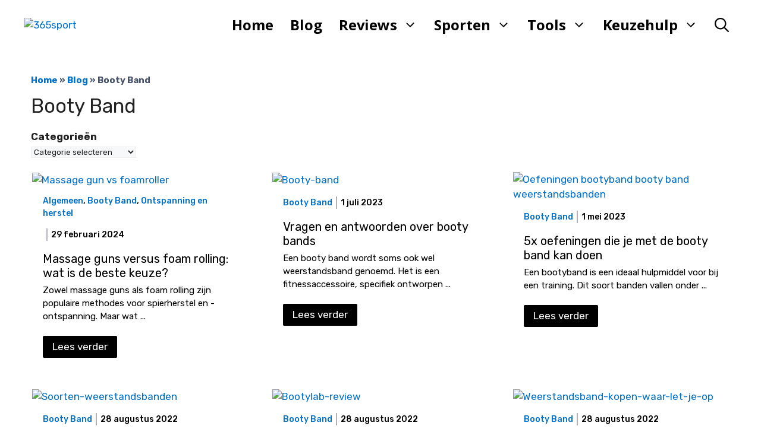

--- FILE ---
content_type: text/html; charset=UTF-8
request_url: https://www.365sport.nl/categorie/booty-band/
body_size: 31098
content:
<!DOCTYPE html><html lang="nl-NL" prefix="og: https://ogp.me/ns#"><head><link data-optimized="1" data-asynced="1" as="style" onload="this.onload=null;this.rel='stylesheet'"  href="https://www.365sport.nl/wp-content/litespeed/css/72cb012979aaf575db4218105092b404.css?ver=2b404" rel="preload" integrity="sha384-KK94CHFLLe+nY2dmCWGMq91rCGa5gtU4mk92HdvYe+M/SXH301p5ILy+dN9+nJOZ" crossorigin="anonymous"><meta charset="UTF-8"><link rel="preconnect" href="https://fonts.gstatic.com/" crossorigin /><meta name="viewport" content="width=device-width, initial-scale=1"><title>Booty Band blogs en informatie - 365sport</title><meta name="description" content="Een overzichtspagina over al onze blogs geschreven over het onderwerp Booty Bands. Dit zijn weerstandselastieken voor goede booty oefeningen."/><meta name="robots" content="follow, index, max-snippet:-1, max-video-preview:-1, max-image-preview:large"/><link rel="canonical" href="https://www.365sport.nl/categorie/booty-band/" /><link rel="next" href="https://www.365sport.nl/categorie/booty-band/page/2/" /><meta property="og:locale" content="nl_NL" /><meta property="og:type" content="article" /><meta property="og:title" content="Booty Band blogs en informatie - 365sport" /><meta property="og:description" content="Een overzichtspagina over al onze blogs geschreven over het onderwerp Booty Bands. Dit zijn weerstandselastieken voor goede booty oefeningen." /><meta property="og:url" content="https://www.365sport.nl/categorie/booty-band/" /><meta property="og:site_name" content="365sport" /><meta name="twitter:card" content="summary_large_image" /><meta name="twitter:title" content="Booty Band blogs en informatie - 365sport" /><meta name="twitter:description" content="Een overzichtspagina over al onze blogs geschreven over het onderwerp Booty Bands. Dit zijn weerstandselastieken voor goede booty oefeningen." /><meta name="twitter:label1" content="Berichten" /><meta name="twitter:data1" content="16" /> <script type="application/ld+json" class="rank-math-schema-pro">{"@context":"https://schema.org","@graph":[{"@type":"Person","@id":"https://www.365sport.nl/#person","name":"Redactie","image":{"@type":"ImageObject","@id":"https://www.365sport.nl/#logo","url":"https://www.365sport.nl/wp-content/uploads/2024/03/logo-website-365sport-150x128.png","contentUrl":"https://www.365sport.nl/wp-content/uploads/2024/03/logo-website-365sport-150x128.png","caption":"365sport","inLanguage":"nl-NL"}},{"@type":"WebSite","@id":"https://www.365sport.nl/#website","url":"https://www.365sport.nl","name":"365sport","publisher":{"@id":"https://www.365sport.nl/#person"},"inLanguage":"nl-NL"},{"@type":"BreadcrumbList","@id":"https://www.365sport.nl/categorie/booty-band/#breadcrumb","itemListElement":[{"@type":"ListItem","position":"1","item":{"@id":"https://www.365sport.nl","name":"Home"}},{"@type":"ListItem","position":"2","item":{"@id":"https://www.365sport.nl/blog/","name":"Blog"}},{"@type":"ListItem","position":"3","item":{"@id":"https://www.365sport.nl/categorie/booty-band/","name":"Booty Band"}}]},{"@type":"CollectionPage","@id":"https://www.365sport.nl/categorie/booty-band/#webpage","url":"https://www.365sport.nl/categorie/booty-band/","name":"Booty Band blogs en informatie - 365sport","isPartOf":{"@id":"https://www.365sport.nl/#website"},"inLanguage":"nl-NL","breadcrumb":{"@id":"https://www.365sport.nl/categorie/booty-band/#breadcrumb"}}]}</script> <link rel='dns-prefetch' href='//www.googletagmanager.com' /><link href='https://fonts.gstatic.com' crossorigin rel='preconnect' /><link href='https://fonts.googleapis.com' crossorigin rel='preconnect' /><link rel="alternate" type="application/rss+xml" title="365sport &raquo; feed" href="https://www.365sport.nl/feed/" /><link rel="alternate" type="application/rss+xml" title="365sport &raquo; reacties feed" href="https://www.365sport.nl/comments/feed/" /><link rel="alternate" type="application/rss+xml" title="365sport &raquo; Booty Band categorie feed" href="https://www.365sport.nl/categorie/booty-band/feed/" /><style id='wp-img-auto-sizes-contain-inline-css'>img:is([sizes=auto i],[sizes^="auto," i]){contain-intrinsic-size:3000px 1500px}</style><style id="litespeed-ccss">:root{--bs-blue:#0d6efd;--bs-indigo:#6610f2;--bs-purple:#6f42c1;--bs-pink:#d63384;--bs-red:#dc3545;--bs-orange:#fd7e14;--bs-yellow:#ffc107;--bs-green:#198754;--bs-teal:#20c997;--bs-cyan:#0dcaf0;--bs-black:#000;--bs-white:#fff;--bs-gray:#6c757d;--bs-gray-dark:#343a40;--bs-gray-100:#f8f9fa;--bs-gray-200:#e9ecef;--bs-gray-300:#dee2e6;--bs-gray-400:#ced4da;--bs-gray-500:#adb5bd;--bs-gray-600:#6c757d;--bs-gray-700:#495057;--bs-gray-800:#343a40;--bs-gray-900:#212529;--bs-primary:#0d6efd;--bs-secondary:#6c757d;--bs-success:#198754;--bs-info:#0dcaf0;--bs-warning:#ffc107;--bs-danger:#dc3545;--bs-light:#f8f9fa;--bs-dark:#212529;--bs-primary-rgb:13,110,253;--bs-secondary-rgb:108,117,125;--bs-success-rgb:25,135,84;--bs-info-rgb:13,202,240;--bs-warning-rgb:255,193,7;--bs-danger-rgb:220,53,69;--bs-light-rgb:248,249,250;--bs-dark-rgb:33,37,41;--bs-primary-text-emphasis:#052c65;--bs-secondary-text-emphasis:#2b2f32;--bs-success-text-emphasis:#0a3622;--bs-info-text-emphasis:#055160;--bs-warning-text-emphasis:#664d03;--bs-danger-text-emphasis:#58151c;--bs-light-text-emphasis:#495057;--bs-dark-text-emphasis:#495057;--bs-primary-bg-subtle:#cfe2ff;--bs-secondary-bg-subtle:#e2e3e5;--bs-success-bg-subtle:#d1e7dd;--bs-info-bg-subtle:#cff4fc;--bs-warning-bg-subtle:#fff3cd;--bs-danger-bg-subtle:#f8d7da;--bs-light-bg-subtle:#fcfcfd;--bs-dark-bg-subtle:#ced4da;--bs-primary-border-subtle:#9ec5fe;--bs-secondary-border-subtle:#c4c8cb;--bs-success-border-subtle:#a3cfbb;--bs-info-border-subtle:#9eeaf9;--bs-warning-border-subtle:#ffe69c;--bs-danger-border-subtle:#f1aeb5;--bs-light-border-subtle:#e9ecef;--bs-dark-border-subtle:#adb5bd;--bs-white-rgb:255,255,255;--bs-black-rgb:0,0,0;--bs-font-sans-serif:system-ui,-apple-system,"Segoe UI",Roboto,"Helvetica Neue","Noto Sans","Liberation Sans",Arial,sans-serif,"Apple Color Emoji","Segoe UI Emoji","Segoe UI Symbol","Noto Color Emoji";--bs-font-monospace:SFMono-Regular,Menlo,Monaco,Consolas,"Liberation Mono","Courier New",monospace;--bs-gradient:linear-gradient(180deg,rgba(255,255,255,.15),rgba(255,255,255,0));--bs-body-font-family:var(--bs-font-sans-serif);--bs-body-font-size:1rem;--bs-body-font-weight:400;--bs-body-line-height:1.5;--bs-body-color:#212529;--bs-body-color-rgb:33,37,41;--bs-body-bg:#fff;--bs-body-bg-rgb:255,255,255;--bs-emphasis-color:#000;--bs-emphasis-color-rgb:0,0,0;--bs-secondary-color:rgba(33,37,41,.75);--bs-secondary-color-rgb:33,37,41;--bs-secondary-bg:#e9ecef;--bs-secondary-bg-rgb:233,236,239;--bs-tertiary-color:rgba(33,37,41,.5);--bs-tertiary-color-rgb:33,37,41;--bs-tertiary-bg:#f8f9fa;--bs-tertiary-bg-rgb:248,249,250;--bs-link-color:#0d6efd;--bs-link-color-rgb:13,110,253;--bs-link-decoration:underline;--bs-link-hover-color:#0a58ca;--bs-link-hover-color-rgb:10,88,202;--bs-code-color:#d63384;--bs-highlight-bg:#fff3cd;--bs-border-width:1px;--bs-border-style:solid;--bs-border-color:#dee2e6;--bs-border-color-translucent:rgba(0,0,0,.175);--bs-border-radius:.375rem;--bs-border-radius-sm:.25rem;--bs-border-radius-lg:.5rem;--bs-border-radius-xl:1rem;--bs-border-radius-xxl:2rem;--bs-border-radius-2xl:var(--bs-border-radius-xxl);--bs-border-radius-pill:50rem;--bs-box-shadow:0 .5rem 1rem rgba(0,0,0,.15);--bs-box-shadow-sm:0 .125rem .25rem rgba(0,0,0,.075);--bs-box-shadow-lg:0 1rem 3rem rgba(0,0,0,.175);--bs-box-shadow-inset:inset 0 1px 2px rgba(0,0,0,.075);--bs-focus-ring-width:.25rem;--bs-focus-ring-opacity:.25;--bs-focus-ring-color:rgba(13,110,253,.25);--bs-form-valid-color:#198754;--bs-form-valid-border-color:#198754;--bs-form-invalid-color:#dc3545;--bs-form-invalid-border-color:#dc3545}*,:after,:before{box-sizing:border-box}@media (prefers-reduced-motion:no-preference){:root{scroll-behavior:smooth}}body{margin:0;font-family:var(--bs-body-font-family);font-size:var(--bs-body-font-size);font-weight:var(--bs-body-font-weight);line-height:var(--bs-body-line-height);color:var(--bs-body-color);text-align:var(--bs-body-text-align);background-color:var(--bs-body-bg);-webkit-text-size-adjust:100%}h1,h2{margin-top:0;margin-bottom:.5rem;font-weight:500;line-height:1.2;color:var(--bs-heading-color,inherit)}h1{font-size:calc(1.375rem + 1.5vw)}@media (min-width:1200px){h1{font-size:2.5rem}}h2{font-size:calc(1.325rem + .9vw)}@media (min-width:1200px){h2{font-size:2rem}}p{margin-top:0;margin-bottom:1rem}ul{padding-left:2rem}ul{margin-top:0;margin-bottom:1rem}ul ul{margin-bottom:0}a{color:rgba(var(--bs-link-color-rgb),var(--bs-link-opacity,1));text-decoration:underline}figure{margin:0 0 1rem}img,svg{vertical-align:middle}label{display:inline-block}button{border-radius:0}button,input{margin:0;font-family:inherit;font-size:inherit;line-height:inherit}button{text-transform:none}button{-webkit-appearance:button}::-moz-focus-inner{padding:0;border-style:none}::-webkit-datetime-edit-day-field,::-webkit-datetime-edit-fields-wrapper,::-webkit-datetime-edit-hour-field,::-webkit-datetime-edit-minute,::-webkit-datetime-edit-month-field,::-webkit-datetime-edit-text,::-webkit-datetime-edit-year-field{padding:0}::-webkit-inner-spin-button{height:auto}[type=search]{outline-offset:-2px;-webkit-appearance:textfield}::-webkit-search-decoration{-webkit-appearance:none}::-webkit-color-swatch-wrapper{padding:0}::-webkit-file-upload-button{font:inherit;-webkit-appearance:button}::file-selector-button{font:inherit;-webkit-appearance:button}.container{--bs-gutter-x:1.5rem;--bs-gutter-y:0;width:100%;padding-right:calc(var(--bs-gutter-x)*.5);padding-left:calc(var(--bs-gutter-x)*.5);margin-right:auto;margin-left:auto}@media (min-width:576px){.container{max-width:540px}}@media (min-width:768px){.container{max-width:720px}}@media (min-width:992px){.container{max-width:960px}}@media (min-width:1200px){.container{max-width:1140px}}@media (min-width:1400px){.container{max-width:1320px}}:root{--bs-breakpoint-xs:0;--bs-breakpoint-sm:576px;--bs-breakpoint-md:768px;--bs-breakpoint-lg:992px;--bs-breakpoint-xl:1200px;--bs-breakpoint-xxl:1400px}.text-center{text-align:center!important}ul{box-sizing:border-box}:root{--wp--preset--font-size--normal:16px;--wp--preset--font-size--huge:42px}.screen-reader-text{clip:rect(1px,1px,1px,1px);word-wrap:normal!important;border:0;-webkit-clip-path:inset(50%);clip-path:inset(50%);height:1px;margin:-1px;overflow:hidden;padding:0;position:absolute;width:1px}body{--wp--preset--color--black:#000;--wp--preset--color--cyan-bluish-gray:#abb8c3;--wp--preset--color--white:#fff;--wp--preset--color--pale-pink:#f78da7;--wp--preset--color--vivid-red:#cf2e2e;--wp--preset--color--luminous-vivid-orange:#ff6900;--wp--preset--color--luminous-vivid-amber:#fcb900;--wp--preset--color--light-green-cyan:#7bdcb5;--wp--preset--color--vivid-green-cyan:#00d084;--wp--preset--color--pale-cyan-blue:#8ed1fc;--wp--preset--color--vivid-cyan-blue:#0693e3;--wp--preset--color--vivid-purple:#9b51e0;--wp--preset--color--contrast:var(--contrast);--wp--preset--color--contrast-2:var(--contrast-2);--wp--preset--color--contrast-3:var(--contrast-3);--wp--preset--color--base:var(--base);--wp--preset--color--base-2:var(--base-2);--wp--preset--color--base-3:var(--base-3);--wp--preset--color--accent:var(--accent);--wp--preset--color--accent-2:var(--accent-2);--wp--preset--color--accent-3:var(--accent-3);--wp--preset--color--accent-4:var(--accent-4);--wp--preset--color--accent-5:var(--accent-5);--wp--preset--gradient--vivid-cyan-blue-to-vivid-purple:linear-gradient(135deg,rgba(6,147,227,1) 0%,#9b51e0 100%);--wp--preset--gradient--light-green-cyan-to-vivid-green-cyan:linear-gradient(135deg,#7adcb4 0%,#00d082 100%);--wp--preset--gradient--luminous-vivid-amber-to-luminous-vivid-orange:linear-gradient(135deg,rgba(252,185,0,1) 0%,rgba(255,105,0,1) 100%);--wp--preset--gradient--luminous-vivid-orange-to-vivid-red:linear-gradient(135deg,rgba(255,105,0,1) 0%,#cf2e2e 100%);--wp--preset--gradient--very-light-gray-to-cyan-bluish-gray:linear-gradient(135deg,#eee 0%,#a9b8c3 100%);--wp--preset--gradient--cool-to-warm-spectrum:linear-gradient(135deg,#4aeadc 0%,#9778d1 20%,#cf2aba 40%,#ee2c82 60%,#fb6962 80%,#fef84c 100%);--wp--preset--gradient--blush-light-purple:linear-gradient(135deg,#ffceec 0%,#9896f0 100%);--wp--preset--gradient--blush-bordeaux:linear-gradient(135deg,#fecda5 0%,#fe2d2d 50%,#6b003e 100%);--wp--preset--gradient--luminous-dusk:linear-gradient(135deg,#ffcb70 0%,#c751c0 50%,#4158d0 100%);--wp--preset--gradient--pale-ocean:linear-gradient(135deg,#fff5cb 0%,#b6e3d4 50%,#33a7b5 100%);--wp--preset--gradient--electric-grass:linear-gradient(135deg,#caf880 0%,#71ce7e 100%);--wp--preset--gradient--midnight:linear-gradient(135deg,#020381 0%,#2874fc 100%);--wp--preset--font-size--small:13px;--wp--preset--font-size--medium:20px;--wp--preset--font-size--large:36px;--wp--preset--font-size--x-large:42px;--wp--preset--spacing--20:.44rem;--wp--preset--spacing--30:.67rem;--wp--preset--spacing--40:1rem;--wp--preset--spacing--50:1.5rem;--wp--preset--spacing--60:2.25rem;--wp--preset--spacing--70:3.38rem;--wp--preset--spacing--80:5.06rem;--wp--preset--shadow--natural:6px 6px 9px rgba(0,0,0,.2);--wp--preset--shadow--deep:12px 12px 50px rgba(0,0,0,.4);--wp--preset--shadow--sharp:6px 6px 0px rgba(0,0,0,.2);--wp--preset--shadow--outlined:6px 6px 0px -3px rgba(255,255,255,1),6px 6px rgba(0,0,0,1);--wp--preset--shadow--crisp:6px 6px 0px rgba(0,0,0,1)}.ns-button-icon,.ns-button-label{color:#fff;box-sizing:border-box}.ns-buttons{position:relative}.ns-buttons-wrapper{display:flex;flex-wrap:wrap}body a.ns-button{display:inline-flex;height:40px;line-height:40px;margin:0 10px 10px 0;padding:0;font-size:14px;overflow:hidden;text-decoration:none;border:none;--ns-button-color:#333}.ns-button-block{display:inline-flex;align-items:center;background:#333;background:var(--ns-button-color)}.ns-button-wrapper{display:inline-flex;align-items:center;overflow:hidden;width:100%}.ns-button-icon{height:40px;width:40px;min-width:40px;justify-content:center}.ns-button-icon>*{height:50%;margin:0 auto}.ns-button-icon path{fill:currentColor}.ns-hide{display:none}.ns-button-label{height:100%;flex-grow:1;padding:0 15px 0 0;overflow:hidden}.ns-button-label-wrapper{white-space:nowrap;overflow:hidden;text-overflow:ellipsis}.ns-button.twitter{--ns-button-color:#000}.ns-button.facebook{--ns-button-color:#3b5998}.ns-button.linkedin{--ns-button-color:#0077b5}.ns-button.pinterest{--ns-button-color:#c92228}.ns-button.buffer{--ns-button-color:#323b43}.ns-button.reddit{--ns-button-color:#ff4500}.ns-button.hackernews{--ns-button-color:#f0652f}.ns-button.pocket{--ns-button-color:#ef4056}.ns-button.whatsapp{--ns-button-color:#25d366}.ns-button.tumblr{--ns-button-color:#35465c}.ns-button.vkontakte{--ns-button-color:#45668e}.ns-button.xing{--ns-button-color:#026466}.ns-button.flipboard{--ns-button-color:#e12828}.ns-button.mix{--ns-button-color:#fd8235}.ns-button.yummly{--ns-button-color:#e16120}.ns-button.sms{--ns-button-color:#218aff}.ns-button.email{--ns-button-color:#319324}.ns-button.print{--ns-button-color:#d34836}.ns-button.copy{--ns-button-color:#816b5b}.ns-button.line{--ns-button-color:#00b900}.ns-button.mastodon{--ns-button-color:#6364ff}.ns-button.messenger{--ns-button-color:#0078ff}.ns-button.share{--ns-button-color:#2a2a2c}.ns-button.telegram{--ns-button-color:#08c}.ns-3-col .ns-buttons-wrapper>a:nth-of-type(3n){margin-right:0}.ns-3-col .ns-buttons-wrapper>a{flex-basis:calc(33.333333% - 6.666666px)}.ns-floating{position:fixed;top:25%;left:5px;z-index:999;height:75%}.ns-floating .ns-buttons-wrapper{flex-direction:column;height:100%}#ez-toc-container ul ul{margin-left:1.5em}#ez-toc-container li,#ez-toc-container ul{padding:0}#ez-toc-container li,#ez-toc-container ul,#ez-toc-container ul li{background:0 0;list-style:none;line-height:1.6;margin:0;overflow:hidden;z-index:1}#ez-toc-container a{color:#444;box-shadow:none;text-decoration:none;text-shadow:none;display:inline-flex;align-items:stretch;flex-wrap:nowrap}#ez-toc-container a:visited{color:#9f9f9f}#ez-toc-container .eztoc-toggle-hide-by-default{display:none}div#ez-toc-container ul li{font-size:95%}div#ez-toc-container ul li{font-weight:500}div#ez-toc-container nav ul ul li{font-size:90%}.ez-toc-counter ul{counter-reset:item}.ez-toc-counter nav ul li a:before{content:counters(item,".",decimal) ". ";display:inline-block;counter-increment:item;flex-grow:0;flex-shrink:0;margin-right:.2em;float:left}body,figure,h1,h2,html,li,p,ul{margin:0;padding:0;border:0}html{font-family:sans-serif;-webkit-text-size-adjust:100%;-ms-text-size-adjust:100%;-webkit-font-smoothing:antialiased;-moz-osx-font-smoothing:grayscale}main{display:block}html{box-sizing:border-box}*,:after,:before{box-sizing:inherit}button,input{font-family:inherit;font-size:100%;margin:0}[type=search]{-webkit-appearance:textfield;outline-offset:-2px}[type=search]::-webkit-search-decoration{-webkit-appearance:none}::-moz-focus-inner{border-style:none;padding:0}:-moz-focusring{outline:1px dotted ButtonText}body,button,input{font-family:-apple-system,system-ui,BlinkMacSystemFont,"Segoe UI",Helvetica,Arial,sans-serif,"Apple Color Emoji","Segoe UI Emoji","Segoe UI Symbol";font-weight:400;text-transform:none;font-size:17px;line-height:1.5}p{margin-bottom:1.5em}h1,h2{font-family:inherit;font-size:100%;font-style:inherit;font-weight:inherit}h1{font-size:42px;margin-bottom:20px;line-height:1.2em;font-weight:400;text-transform:none}h2{font-size:35px;margin-bottom:20px;line-height:1.2em;font-weight:400;text-transform:none}ul{margin:0 0 1.5em 3em}ul{list-style:disc}li>ul{margin-bottom:0;margin-left:1.5em}figure{margin:0}img{height:auto;max-width:100%}button{background:#55555e;color:#fff;border:1px solid transparent;-webkit-appearance:button;padding:10px 20px}input[type=search]{border:1px solid;border-radius:0;padding:10px 15px;max-width:100%}a{text-decoration:none}.screen-reader-text{border:0;clip:rect(1px,1px,1px,1px);-webkit-clip-path:inset(50%);clip-path:inset(50%);height:1px;margin:-1px;overflow:hidden;padding:0;position:absolute!important;width:1px;word-wrap:normal!important}.main-navigation{z-index:100;padding:0;clear:both;display:block}.main-navigation a{display:block;text-decoration:none;font-weight:400;text-transform:none;font-size:15px}.main-navigation ul{list-style:none;margin:0;padding-left:0}.main-navigation .main-nav ul li a{padding-left:20px;padding-right:20px;line-height:60px}.inside-navigation{position:relative}.main-navigation .inside-navigation{display:flex;align-items:center;flex-wrap:wrap;justify-content:space-between}.main-navigation .main-nav>ul{display:flex;flex-wrap:wrap;align-items:center}.main-navigation li{position:relative}.main-navigation .menu-bar-items{display:flex;align-items:center;font-size:15px}.main-navigation .menu-bar-items a{color:inherit}.main-navigation .menu-bar-item{position:relative}.main-navigation .menu-bar-item>a{padding-left:20px;padding-right:20px;line-height:60px}.main-navigation ul ul{display:block;box-shadow:1px 1px 0 rgba(0,0,0,.1);float:left;position:absolute;left:-99999px;opacity:0;z-index:99999;width:200px;text-align:left;top:auto;height:0;overflow:hidden}.main-navigation ul ul a{display:block}.main-navigation ul ul li{width:100%}.main-navigation .main-nav ul ul li a{line-height:normal;padding:10px 20px;font-size:14px}.main-navigation .main-nav ul li.menu-item-has-children>a{padding-right:0;position:relative}.nav-float-right .main-navigation ul ul ul{top:0}.menu-item-has-children .dropdown-menu-toggle{display:inline-block;height:100%;clear:both;padding-right:20px;padding-left:10px}.menu-item-has-children ul .dropdown-menu-toggle{padding-top:10px;padding-bottom:10px;margin-top:-10px}nav ul ul .menu-item-has-children .dropdown-menu-toggle{float:right}.site-header{position:relative}.inside-header{padding:20px 40px}.site-logo{display:inline-block;max-width:100%}.site-header .header-image{vertical-align:middle}.inside-header{display:flex;align-items:center}.nav-float-right #site-navigation{margin-left:auto}.entry-header,.site-content{word-wrap:break-word}.entry-title{margin-bottom:0}.widget-area .widget{padding:40px}.sidebar .widget :last-child{margin-bottom:0}.widget .search-field{width:100%}.widget .search-form{display:flex}.widget .search-form button.search-submit{font-size:15px}.site-content{display:flex}.grid-container{margin-left:auto;margin-right:auto;max-width:1200px}.sidebar .widget,.site-main>*{margin-bottom:20px}.one-container.right-sidebar .site-main{margin-right:40px}.one-container .site-content{padding:40px}.one-container .site-main>:last-child{margin-bottom:0}.gp-icon{display:inline-flex;align-self:center}.gp-icon svg{height:1em;width:1em;top:.125em;position:relative;fill:currentColor}.icon-menu-bars svg:nth-child(2),.icon-search svg:nth-child(2){display:none}.container.grid-container{width:auto}.menu-toggle{display:none}.menu-toggle{padding:0 20px;line-height:60px;margin:0;font-weight:400;text-transform:none;font-size:15px}button.menu-toggle{background-color:transparent;flex-grow:1;border:0;text-align:center}.has-menu-bar-items button.menu-toggle{flex-grow:0}.mobile-menu-control-wrapper{display:none;margin-left:auto;align-items:center}@media (max-width:768px){.inside-header{flex-direction:column;text-align:center}.site-content{flex-direction:column}.container .site-content .content-area{width:auto}.is-right-sidebar.sidebar{width:auto;order:initial}#main{margin-left:0;margin-right:0}body:not(.no-sidebar) #main{margin-bottom:0}}body{background-color:var(--base-3);color:var(--contrast)}a{color:#006fc6}.main-navigation a{text-decoration:none}.grid-container{max-width:1335px}.site-header .header-image{width:90px}:root{--contrast:#222;--contrast-2:#575760;--contrast-3:#b2b2be;--base:#f0f0f0;--base-2:#f7f8f9;--base-3:#fff;--accent:#0c4767;--accent-2:#566e3d;--accent-3:#b9a44c;--accent-4:#fe9920;--accent-5:#fa7921}.gp-modal:not(.gp-modal--open):not(.gp-modal--transition){display:none}.gp-modal__overlay{display:none;position:fixed;top:0;left:0;right:0;bottom:0;background:rgba(0,0,0,.2);display:flex;justify-content:center;align-items:center;z-index:10000;backdrop-filter:blur(3px);opacity:0}.gp-modal__container{max-width:100%;max-height:100vh;transform:scale(.9);padding:0 10px}.search-modal-fields{display:flex}.gp-search-modal .gp-modal__overlay{align-items:flex-start;padding-top:25vh;background:var(--gp-search-modal-overlay-bg-color)}.search-modal-form{width:500px;max-width:100%;background-color:var(--gp-search-modal-bg-color);color:var(--gp-search-modal-text-color)}.search-modal-form .search-field{width:100%;height:60px;background-color:transparent;border:0;appearance:none;color:currentColor}.search-modal-fields button{background-color:transparent;border:0;color:currentColor;width:60px}body,button,input{font-family:Rubik,sans-serif}h2{font-size:30px}@media (max-width:768px){h2{font-size:22px}}h1{font-size:33px}@media (max-width:768px){h1{font-size:25px}}.main-navigation a,.main-navigation .menu-toggle,.main-navigation .menu-bar-items{font-family:Open Sans,sans-serif;font-weight:700;font-size:24px;letter-spacing:-.06px}.main-navigation .main-nav ul ul li a{font-family:Open Sans,sans-serif;font-weight:700;font-size:19px}.site-header{background-color:var(--base-3);color:#000}.main-navigation .main-nav ul li a,.main-navigation .menu-toggle,.main-navigation .menu-bar-items{color:#000}.main-navigation .main-nav ul li[class*=current-menu-]>a{color:#000}.main-navigation ul ul{background-color:#fff}.one-container .container{background-color:var(--base-3)}.inside-article a{color:#006fc6}.sidebar .widget{background-color:var(--base-3)}input[type=search]{color:var(--contrast);background-color:var(--base-2);border-color:var(--base)}button{color:#fff;background-color:#55555e}:root{--gp-search-modal-bg-color:var(--base-3);--gp-search-modal-text-color:var(--contrast);--gp-search-modal-overlay-bg-color:rgba(0,0,0,.2)}.main-navigation .main-nav ul li a,.menu-toggle,.main-navigation .menu-bar-item>a{padding-left:14px;padding-right:14px;line-height:44px}.main-navigation .main-nav ul ul li a{padding:10px 14px}.main-navigation ul ul{width:256px}.menu-item-has-children .dropdown-menu-toggle{padding-right:14px}@media (max-width:768px){.one-container .site-content{padding:13px}.inside-header{padding-right:30px;padding-left:30px}.widget-area .widget{padding-top:30px;padding-right:30px;padding-bottom:30px;padding-left:30px}}.is-right-sidebar{width:30%}.site-content .content-area{width:70%}@media (max-width:768px){.main-navigation .menu-toggle{display:block}.main-navigation ul,.main-navigation:not(.slideout-navigation):not(.toggled) .main-nav>ul,.has-inline-mobile-toggle #site-navigation .inside-navigation>*:not(.navigation-search):not(.main-nav){display:none}.has-inline-mobile-toggle .mobile-menu-control-wrapper{display:flex;flex-wrap:wrap}.has-inline-mobile-toggle .inside-header{flex-direction:row;text-align:left;flex-wrap:wrap}.has-inline-mobile-toggle #site-navigation{flex-basis:100%}}.gb-container-c30549d4{height:100%;padding-bottom:20px;border-bottom:1px solid rgba(67,67,87,.3)}.gb-grid-wrapper>.gb-grid-column-c30549d4{width:100%}.gb-container-6bf98a81{height:100%}.gb-grid-wrapper>.gb-grid-column-6bf98a81{flex-grow:0}.gb-container-1533dc31{height:100%}.gb-grid-wrapper>.gb-grid-column-1533dc31{flex-grow:1;flex-basis:0px}p.gb-headline-f4a6b7eb{font-size:18px;margin-bottom:5px}p.gb-headline-f4a6b7eb a{color:#000}.gb-grid-wrapper{display:flex;flex-wrap:wrap}.gb-grid-column{box-sizing:border-box}.gb-grid-wrapper-ad9cd8c5>.gb-grid-column{padding-bottom:20px}.gb-grid-wrapper-2a23acc3{margin-left:-15px}.gb-grid-wrapper-2a23acc3>.gb-grid-column{padding-left:15px}.gb-block-image img{vertical-align:middle}.gb-image-74549bb4{width:70px}.gb-block-image-55f9005f{padding-top:2%}@media (min-width:768px){#right-sidebar .inside-right-sidebar{height:100%}}.rank-math-breadcrumb{color:#47536b;font-weight:700;font-size:15px;margin-bottom:-10px}.widget{margin-bottom:0!important;padding-bottom:0!important}.container{overflow:hidden}.egg-container a{background-color:transparent}.egg-container *{-webkit-box-sizing:border-box;-moz-box-sizing:border-box;box-sizing:border-box}.egg-container *:before,.egg-container *:after{-webkit-box-sizing:border-box;-moz-box-sizing:border-box;box-sizing:border-box}.egg-container a{text-decoration:none}.egg-container .text-center{text-align:center}@-ms-viewport{width:device-width}.egg-container .visible-xs{display:none!important}@media (max-width:767px){.egg-container .visible-xs{display:block!important}}.egg-container .cegg-mb15{margin-bottom:15px}.egg-container .cegg-mt5{margin-top:5px}.egg-listcontainer .cegg-list-logo-title a{text-decoration:none;box-shadow:none;color:#111}@media (max-width:1200px){body{padding-bottom:60px}.ns-floating{background-color:#fff;padding:0 10px 10px;top:auto;bottom:0;left:0;right:0;height:auto}.ns-floating .ns-buttons-wrapper{flex-direction:row;justify-content:center}.ns-floating a.ns-button{margin:10px 5px 0}}body .ns-buttons.ns-floating .ns-button-icon{width:100%}#ns-share-window-wrapper{opacity:0;display:none;justify-content:center;align-items:center;position:fixed;top:0;bottom:0;left:0;right:0;z-index:99999;background:rgba(0,0,0,.8)}#ns-share-window{width:720px;max-height:90%;max-width:90%;border-radius:5px;overflow:hidden}#ns-share-window-cta{display:flex;justify-content:space-between;align-items:center;background:#4d4595;padding:10px;color:#fff;font-size:18px}#ns-share-window-close{display:flex;opacity:.9}#ns-share-window-cta svg{height:18px;width:18px}#ns-share-window-content{background:#fff;padding:15px 15px 5px;max-height:70vh;overflow-y:auto}@media (max-width:800px){#ns-share-window .ns-button{flex-basis:calc(50% - 5px);margin-right:10px}#ns-share-window .ns-button:nth-of-type(2n){margin-right:0}@media (max-width:640px){#ns-share-window .ns-button{flex-basis:100%;margin:0 0 10px}}}</style><script src="[data-uri]" defer></script><script data-optimized="1" src="https://www.365sport.nl/wp-content/plugins/litespeed-cache/assets/js/webfontloader.min.js" defer></script><script src="[data-uri]" defer></script> <link data-optimized="1" data-asynced="1" as="style" onload="this.onload=null;this.rel='stylesheet'"  rel='preload' id='wp-block-library-css' href='https://www.365sport.nl/wp-content/litespeed/css/5fd8bcbacf46d7bfbf3e57f403a60be7.css?ver=60be7' media='all' /><style id='wp-block-categories-inline-css'>.wp-block-categories{box-sizing:border-box}.wp-block-categories.alignleft{margin-right:2em}.wp-block-categories.alignright{margin-left:2em}.wp-block-categories.wp-block-categories-dropdown.aligncenter{text-align:center}.wp-block-categories .wp-block-categories__label{display:block;width:100%}</style><style id='wp-block-heading-inline-css'>h1:where(.wp-block-heading).has-background,h2:where(.wp-block-heading).has-background,h3:where(.wp-block-heading).has-background,h4:where(.wp-block-heading).has-background,h5:where(.wp-block-heading).has-background,h6:where(.wp-block-heading).has-background{padding:1.25em 2.375em}h1.has-text-align-left[style*=writing-mode]:where([style*=vertical-lr]),h1.has-text-align-right[style*=writing-mode]:where([style*=vertical-rl]),h2.has-text-align-left[style*=writing-mode]:where([style*=vertical-lr]),h2.has-text-align-right[style*=writing-mode]:where([style*=vertical-rl]),h3.has-text-align-left[style*=writing-mode]:where([style*=vertical-lr]),h3.has-text-align-right[style*=writing-mode]:where([style*=vertical-rl]),h4.has-text-align-left[style*=writing-mode]:where([style*=vertical-lr]),h4.has-text-align-right[style*=writing-mode]:where([style*=vertical-rl]),h5.has-text-align-left[style*=writing-mode]:where([style*=vertical-lr]),h5.has-text-align-right[style*=writing-mode]:where([style*=vertical-rl]),h6.has-text-align-left[style*=writing-mode]:where([style*=vertical-lr]),h6.has-text-align-right[style*=writing-mode]:where([style*=vertical-rl]){rotate:180deg}</style><style id='wp-block-navigation-inline-css'>.wp-block-navigation{position:relative}.wp-block-navigation ul{margin-bottom:0;margin-left:0;margin-top:0;padding-left:0}.wp-block-navigation ul,.wp-block-navigation ul li{list-style:none;padding:0}.wp-block-navigation .wp-block-navigation-item{align-items:center;background-color:inherit;display:flex;position:relative}.wp-block-navigation .wp-block-navigation-item .wp-block-navigation__submenu-container:empty{display:none}.wp-block-navigation .wp-block-navigation-item__content{display:block;z-index:1}.wp-block-navigation .wp-block-navigation-item__content.wp-block-navigation-item__content{color:inherit}.wp-block-navigation.has-text-decoration-underline .wp-block-navigation-item__content,.wp-block-navigation.has-text-decoration-underline .wp-block-navigation-item__content:active,.wp-block-navigation.has-text-decoration-underline .wp-block-navigation-item__content:focus{text-decoration:underline}.wp-block-navigation.has-text-decoration-line-through .wp-block-navigation-item__content,.wp-block-navigation.has-text-decoration-line-through .wp-block-navigation-item__content:active,.wp-block-navigation.has-text-decoration-line-through .wp-block-navigation-item__content:focus{text-decoration:line-through}.wp-block-navigation :where(a),.wp-block-navigation :where(a:active),.wp-block-navigation :where(a:focus){text-decoration:none}.wp-block-navigation .wp-block-navigation__submenu-icon{align-self:center;background-color:inherit;border:none;color:currentColor;display:inline-block;font-size:inherit;height:.6em;line-height:0;margin-left:.25em;padding:0;width:.6em}.wp-block-navigation .wp-block-navigation__submenu-icon svg{display:inline-block;stroke:currentColor;height:inherit;margin-top:.075em;width:inherit}.wp-block-navigation{--navigation-layout-justification-setting:flex-start;--navigation-layout-direction:row;--navigation-layout-wrap:wrap;--navigation-layout-justify:flex-start;--navigation-layout-align:center}.wp-block-navigation.is-vertical{--navigation-layout-direction:column;--navigation-layout-justify:initial;--navigation-layout-align:flex-start}.wp-block-navigation.no-wrap{--navigation-layout-wrap:nowrap}.wp-block-navigation.items-justified-center{--navigation-layout-justification-setting:center;--navigation-layout-justify:center}.wp-block-navigation.items-justified-center.is-vertical{--navigation-layout-align:center}.wp-block-navigation.items-justified-right{--navigation-layout-justification-setting:flex-end;--navigation-layout-justify:flex-end}.wp-block-navigation.items-justified-right.is-vertical{--navigation-layout-align:flex-end}.wp-block-navigation.items-justified-space-between{--navigation-layout-justification-setting:space-between;--navigation-layout-justify:space-between}.wp-block-navigation .has-child .wp-block-navigation__submenu-container{align-items:normal;background-color:inherit;color:inherit;display:flex;flex-direction:column;opacity:0;position:absolute;z-index:2}@media not (prefers-reduced-motion){.wp-block-navigation .has-child .wp-block-navigation__submenu-container{transition:opacity .1s linear}}.wp-block-navigation .has-child .wp-block-navigation__submenu-container{height:0;overflow:hidden;visibility:hidden;width:0}.wp-block-navigation .has-child .wp-block-navigation__submenu-container>.wp-block-navigation-item>.wp-block-navigation-item__content{display:flex;flex-grow:1;padding:.5em 1em}.wp-block-navigation .has-child .wp-block-navigation__submenu-container>.wp-block-navigation-item>.wp-block-navigation-item__content .wp-block-navigation__submenu-icon{margin-left:auto;margin-right:0}.wp-block-navigation .has-child .wp-block-navigation__submenu-container .wp-block-navigation-item__content{margin:0}.wp-block-navigation .has-child .wp-block-navigation__submenu-container{left:-1px;top:100%}@media (min-width:782px){.wp-block-navigation .has-child .wp-block-navigation__submenu-container .wp-block-navigation__submenu-container{left:100%;top:-1px}.wp-block-navigation .has-child .wp-block-navigation__submenu-container .wp-block-navigation__submenu-container:before{background:#0000;content:"";display:block;height:100%;position:absolute;right:100%;width:.5em}.wp-block-navigation .has-child .wp-block-navigation__submenu-container .wp-block-navigation__submenu-icon{margin-right:.25em}.wp-block-navigation .has-child .wp-block-navigation__submenu-container .wp-block-navigation__submenu-icon svg{transform:rotate(-90deg)}}.wp-block-navigation .has-child .wp-block-navigation-submenu__toggle[aria-expanded=true]~.wp-block-navigation__submenu-container,.wp-block-navigation .has-child:not(.open-on-click):hover>.wp-block-navigation__submenu-container,.wp-block-navigation .has-child:not(.open-on-click):not(.open-on-hover-click):focus-within>.wp-block-navigation__submenu-container{height:auto;min-width:200px;opacity:1;overflow:visible;visibility:visible;width:auto}.wp-block-navigation.has-background .has-child .wp-block-navigation__submenu-container{left:0;top:100%}@media (min-width:782px){.wp-block-navigation.has-background .has-child .wp-block-navigation__submenu-container .wp-block-navigation__submenu-container{left:100%;top:0}}.wp-block-navigation-submenu{display:flex;position:relative}.wp-block-navigation-submenu .wp-block-navigation__submenu-icon svg{stroke:currentColor}button.wp-block-navigation-item__content{background-color:initial;border:none;color:currentColor;font-family:inherit;font-size:inherit;font-style:inherit;font-weight:inherit;letter-spacing:inherit;line-height:inherit;text-align:left;text-transform:inherit}.wp-block-navigation-submenu__toggle{cursor:pointer}.wp-block-navigation-submenu__toggle[aria-expanded=true]+.wp-block-navigation__submenu-icon>svg,.wp-block-navigation-submenu__toggle[aria-expanded=true]>svg{transform:rotate(180deg)}.wp-block-navigation-item.open-on-click .wp-block-navigation-submenu__toggle{padding-left:0;padding-right:.85em}.wp-block-navigation-item.open-on-click .wp-block-navigation-submenu__toggle+.wp-block-navigation__submenu-icon{margin-left:-.6em;pointer-events:none}.wp-block-navigation-item.open-on-click button.wp-block-navigation-item__content:not(.wp-block-navigation-submenu__toggle){padding:0}.wp-block-navigation .wp-block-page-list,.wp-block-navigation__container,.wp-block-navigation__responsive-close,.wp-block-navigation__responsive-container,.wp-block-navigation__responsive-container-content,.wp-block-navigation__responsive-dialog{gap:inherit}:where(.wp-block-navigation.has-background .wp-block-navigation-item a:not(.wp-element-button)),:where(.wp-block-navigation.has-background .wp-block-navigation-submenu a:not(.wp-element-button)){padding:.5em 1em}:where(.wp-block-navigation .wp-block-navigation__submenu-container .wp-block-navigation-item a:not(.wp-element-button)),:where(.wp-block-navigation .wp-block-navigation__submenu-container .wp-block-navigation-submenu a:not(.wp-element-button)),:where(.wp-block-navigation .wp-block-navigation__submenu-container .wp-block-navigation-submenu button.wp-block-navigation-item__content),:where(.wp-block-navigation .wp-block-navigation__submenu-container .wp-block-pages-list__item button.wp-block-navigation-item__content){padding:.5em 1em}.wp-block-navigation.items-justified-right .wp-block-navigation__container .has-child .wp-block-navigation__submenu-container,.wp-block-navigation.items-justified-right .wp-block-page-list>.has-child .wp-block-navigation__submenu-container,.wp-block-navigation.items-justified-space-between .wp-block-page-list>.has-child:last-child .wp-block-navigation__submenu-container,.wp-block-navigation.items-justified-space-between>.wp-block-navigation__container>.has-child:last-child .wp-block-navigation__submenu-container{left:auto;right:0}.wp-block-navigation.items-justified-right .wp-block-navigation__container .has-child .wp-block-navigation__submenu-container .wp-block-navigation__submenu-container,.wp-block-navigation.items-justified-right .wp-block-page-list>.has-child .wp-block-navigation__submenu-container .wp-block-navigation__submenu-container,.wp-block-navigation.items-justified-space-between .wp-block-page-list>.has-child:last-child .wp-block-navigation__submenu-container .wp-block-navigation__submenu-container,.wp-block-navigation.items-justified-space-between>.wp-block-navigation__container>.has-child:last-child .wp-block-navigation__submenu-container .wp-block-navigation__submenu-container{left:-1px;right:-1px}@media (min-width:782px){.wp-block-navigation.items-justified-right .wp-block-navigation__container .has-child .wp-block-navigation__submenu-container .wp-block-navigation__submenu-container,.wp-block-navigation.items-justified-right .wp-block-page-list>.has-child .wp-block-navigation__submenu-container .wp-block-navigation__submenu-container,.wp-block-navigation.items-justified-space-between .wp-block-page-list>.has-child:last-child .wp-block-navigation__submenu-container .wp-block-navigation__submenu-container,.wp-block-navigation.items-justified-space-between>.wp-block-navigation__container>.has-child:last-child .wp-block-navigation__submenu-container .wp-block-navigation__submenu-container{left:auto;right:100%}}.wp-block-navigation:not(.has-background) .wp-block-navigation__submenu-container{background-color:#fff;border:1px solid #00000026}.wp-block-navigation.has-background .wp-block-navigation__submenu-container{background-color:inherit}.wp-block-navigation:not(.has-text-color) .wp-block-navigation__submenu-container{color:#000}.wp-block-navigation__container{align-items:var(--navigation-layout-align,initial);display:flex;flex-direction:var(--navigation-layout-direction,initial);flex-wrap:var(--navigation-layout-wrap,wrap);justify-content:var(--navigation-layout-justify,initial);list-style:none;margin:0;padding-left:0}.wp-block-navigation__container .is-responsive{display:none}.wp-block-navigation__container:only-child,.wp-block-page-list:only-child{flex-grow:1}@keyframes overlay-menu__fade-in-animation{0%{opacity:0;transform:translateY(.5em)}to{opacity:1;transform:translateY(0)}}.wp-block-navigation__responsive-container{bottom:0;display:none;left:0;position:fixed;right:0;top:0}.wp-block-navigation__responsive-container :where(.wp-block-navigation-item a){color:inherit}.wp-block-navigation__responsive-container .wp-block-navigation__responsive-container-content{align-items:var(--navigation-layout-align,initial);display:flex;flex-direction:var(--navigation-layout-direction,initial);flex-wrap:var(--navigation-layout-wrap,wrap);justify-content:var(--navigation-layout-justify,initial)}.wp-block-navigation__responsive-container:not(.is-menu-open.is-menu-open){background-color:inherit!important;color:inherit!important}.wp-block-navigation__responsive-container.is-menu-open{background-color:inherit;display:flex;flex-direction:column}@media not (prefers-reduced-motion){.wp-block-navigation__responsive-container.is-menu-open{animation:overlay-menu__fade-in-animation .1s ease-out;animation-fill-mode:forwards}}.wp-block-navigation__responsive-container.is-menu-open{overflow:auto;padding:clamp(1rem,var(--wp--style--root--padding-top),20rem) clamp(1rem,var(--wp--style--root--padding-right),20rem) clamp(1rem,var(--wp--style--root--padding-bottom),20rem) clamp(1rem,var(--wp--style--root--padding-left),20rem);z-index:100000}.wp-block-navigation__responsive-container.is-menu-open .wp-block-navigation__responsive-container-content{align-items:var(--navigation-layout-justification-setting,inherit);display:flex;flex-direction:column;flex-wrap:nowrap;overflow:visible;padding-top:calc(2rem + 24px)}.wp-block-navigation__responsive-container.is-menu-open .wp-block-navigation__responsive-container-content,.wp-block-navigation__responsive-container.is-menu-open .wp-block-navigation__responsive-container-content .wp-block-navigation__container,.wp-block-navigation__responsive-container.is-menu-open .wp-block-navigation__responsive-container-content .wp-block-page-list{justify-content:flex-start}.wp-block-navigation__responsive-container.is-menu-open .wp-block-navigation__responsive-container-content .wp-block-navigation__submenu-icon{display:none}.wp-block-navigation__responsive-container.is-menu-open .wp-block-navigation__responsive-container-content .has-child .wp-block-navigation__submenu-container{border:none;height:auto;min-width:200px;opacity:1;overflow:initial;padding-left:2rem;padding-right:2rem;position:static;visibility:visible;width:auto}.wp-block-navigation__responsive-container.is-menu-open .wp-block-navigation__responsive-container-content .wp-block-navigation__container,.wp-block-navigation__responsive-container.is-menu-open .wp-block-navigation__responsive-container-content .wp-block-navigation__submenu-container{gap:inherit}.wp-block-navigation__responsive-container.is-menu-open .wp-block-navigation__responsive-container-content .wp-block-navigation__submenu-container{padding-top:var(--wp--style--block-gap,2em)}.wp-block-navigation__responsive-container.is-menu-open .wp-block-navigation__responsive-container-content .wp-block-navigation-item__content{padding:0}.wp-block-navigation__responsive-container.is-menu-open .wp-block-navigation__responsive-container-content .wp-block-navigation-item,.wp-block-navigation__responsive-container.is-menu-open .wp-block-navigation__responsive-container-content .wp-block-navigation__container,.wp-block-navigation__responsive-container.is-menu-open .wp-block-navigation__responsive-container-content .wp-block-page-list{align-items:var(--navigation-layout-justification-setting,initial);display:flex;flex-direction:column}.wp-block-navigation__responsive-container.is-menu-open .wp-block-navigation-item,.wp-block-navigation__responsive-container.is-menu-open .wp-block-navigation-item .wp-block-navigation__submenu-container,.wp-block-navigation__responsive-container.is-menu-open .wp-block-navigation__container,.wp-block-navigation__responsive-container.is-menu-open .wp-block-page-list{background:#0000!important;color:inherit!important}.wp-block-navigation__responsive-container.is-menu-open .wp-block-navigation__submenu-container.wp-block-navigation__submenu-container.wp-block-navigation__submenu-container.wp-block-navigation__submenu-container{left:auto;right:auto}@media (min-width:600px){.wp-block-navigation__responsive-container:not(.hidden-by-default):not(.is-menu-open){background-color:inherit;display:block;position:relative;width:100%;z-index:auto}.wp-block-navigation__responsive-container:not(.hidden-by-default):not(.is-menu-open) .wp-block-navigation__responsive-container-close{display:none}.wp-block-navigation__responsive-container.is-menu-open .wp-block-navigation__submenu-container.wp-block-navigation__submenu-container.wp-block-navigation__submenu-container.wp-block-navigation__submenu-container{left:0}}.wp-block-navigation:not(.has-background) .wp-block-navigation__responsive-container.is-menu-open{background-color:#fff}.wp-block-navigation:not(.has-text-color) .wp-block-navigation__responsive-container.is-menu-open{color:#000}.wp-block-navigation__toggle_button_label{font-size:1rem;font-weight:700}.wp-block-navigation__responsive-container-close,.wp-block-navigation__responsive-container-open{background:#0000;border:none;color:currentColor;cursor:pointer;margin:0;padding:0;text-transform:inherit;vertical-align:middle}.wp-block-navigation__responsive-container-close svg,.wp-block-navigation__responsive-container-open svg{fill:currentColor;display:block;height:24px;pointer-events:none;width:24px}.wp-block-navigation__responsive-container-open{display:flex}.wp-block-navigation__responsive-container-open.wp-block-navigation__responsive-container-open.wp-block-navigation__responsive-container-open{font-family:inherit;font-size:inherit;font-weight:inherit}@media (min-width:600px){.wp-block-navigation__responsive-container-open:not(.always-shown){display:none}}.wp-block-navigation__responsive-container-close{position:absolute;right:0;top:0;z-index:2}.wp-block-navigation__responsive-container-close.wp-block-navigation__responsive-container-close.wp-block-navigation__responsive-container-close{font-family:inherit;font-size:inherit;font-weight:inherit}.wp-block-navigation__responsive-close{width:100%}.has-modal-open .wp-block-navigation__responsive-close{margin-left:auto;margin-right:auto;max-width:var(--wp--style--global--wide-size,100%)}.wp-block-navigation__responsive-close:focus{outline:none}.is-menu-open .wp-block-navigation__responsive-close,.is-menu-open .wp-block-navigation__responsive-container-content,.is-menu-open .wp-block-navigation__responsive-dialog{box-sizing:border-box}.wp-block-navigation__responsive-dialog{position:relative}.has-modal-open .admin-bar .is-menu-open .wp-block-navigation__responsive-dialog{margin-top:46px}@media (min-width:782px){.has-modal-open .admin-bar .is-menu-open .wp-block-navigation__responsive-dialog{margin-top:32px}}html.has-modal-open{overflow:hidden}</style><style id='wp-block-navigation-link-inline-css'>.wp-block-navigation .wp-block-navigation-item__label{overflow-wrap:break-word}.wp-block-navigation .wp-block-navigation-item__description{display:none}.link-ui-tools{outline:1px solid #f0f0f0;padding:8px}.link-ui-block-inserter{padding-top:8px}.link-ui-block-inserter__back{margin-left:8px;text-transform:uppercase}</style><style id='wp-block-paragraph-inline-css'>.is-small-text{font-size:.875em}.is-regular-text{font-size:1em}.is-large-text{font-size:2.25em}.is-larger-text{font-size:3em}.has-drop-cap:not(:focus):first-letter{float:left;font-size:8.4em;font-style:normal;font-weight:100;line-height:.68;margin:.05em .1em 0 0;text-transform:uppercase}body.rtl .has-drop-cap:not(:focus):first-letter{float:none;margin-left:.1em}p.has-drop-cap.has-background{overflow:hidden}:root :where(p.has-background){padding:1.25em 2.375em}:where(p.has-text-color:not(.has-link-color)) a{color:inherit}p.has-text-align-left[style*="writing-mode:vertical-lr"],p.has-text-align-right[style*="writing-mode:vertical-rl"]{rotate:180deg}</style><style id='wp-block-quote-inline-css'>.wp-block-quote{box-sizing:border-box;overflow-wrap:break-word}.wp-block-quote.is-large:where(:not(.is-style-plain)),.wp-block-quote.is-style-large:where(:not(.is-style-plain)){margin-bottom:1em;padding:0 1em}.wp-block-quote.is-large:where(:not(.is-style-plain)) p,.wp-block-quote.is-style-large:where(:not(.is-style-plain)) p{font-size:1.5em;font-style:italic;line-height:1.6}.wp-block-quote.is-large:where(:not(.is-style-plain)) cite,.wp-block-quote.is-large:where(:not(.is-style-plain)) footer,.wp-block-quote.is-style-large:where(:not(.is-style-plain)) cite,.wp-block-quote.is-style-large:where(:not(.is-style-plain)) footer{font-size:1.125em;text-align:right}.wp-block-quote>cite{display:block}</style><style id='global-styles-inline-css'>:root{--wp--preset--aspect-ratio--square:1;--wp--preset--aspect-ratio--4-3:4/3;--wp--preset--aspect-ratio--3-4:3/4;--wp--preset--aspect-ratio--3-2:3/2;--wp--preset--aspect-ratio--2-3:2/3;--wp--preset--aspect-ratio--16-9:16/9;--wp--preset--aspect-ratio--9-16:9/16;--wp--preset--color--black:#000000;--wp--preset--color--cyan-bluish-gray:#abb8c3;--wp--preset--color--white:#ffffff;--wp--preset--color--pale-pink:#f78da7;--wp--preset--color--vivid-red:#cf2e2e;--wp--preset--color--luminous-vivid-orange:#ff6900;--wp--preset--color--luminous-vivid-amber:#fcb900;--wp--preset--color--light-green-cyan:#7bdcb5;--wp--preset--color--vivid-green-cyan:#00d084;--wp--preset--color--pale-cyan-blue:#8ed1fc;--wp--preset--color--vivid-cyan-blue:#0693e3;--wp--preset--color--vivid-purple:#9b51e0;--wp--preset--color--contrast:var(--contrast);--wp--preset--color--contrast-2:var(--contrast-2);--wp--preset--color--contrast-3:var(--contrast-3);--wp--preset--color--base:var(--base);--wp--preset--color--base-2:var(--base-2);--wp--preset--color--base-3:var(--base-3);--wp--preset--color--accent:var(--accent);--wp--preset--color--accent-2:var(--accent-2);--wp--preset--color--accent-3:var(--accent-3);--wp--preset--color--accent-4:var(--accent-4);--wp--preset--color--accent-5:var(--accent-5);--wp--preset--gradient--vivid-cyan-blue-to-vivid-purple:linear-gradient(135deg,rgb(6,147,227) 0%,rgb(155,81,224) 100%);--wp--preset--gradient--light-green-cyan-to-vivid-green-cyan:linear-gradient(135deg,rgb(122,220,180) 0%,rgb(0,208,130) 100%);--wp--preset--gradient--luminous-vivid-amber-to-luminous-vivid-orange:linear-gradient(135deg,rgb(252,185,0) 0%,rgb(255,105,0) 100%);--wp--preset--gradient--luminous-vivid-orange-to-vivid-red:linear-gradient(135deg,rgb(255,105,0) 0%,rgb(207,46,46) 100%);--wp--preset--gradient--very-light-gray-to-cyan-bluish-gray:linear-gradient(135deg,rgb(238,238,238) 0%,rgb(169,184,195) 100%);--wp--preset--gradient--cool-to-warm-spectrum:linear-gradient(135deg,rgb(74,234,220) 0%,rgb(151,120,209) 20%,rgb(207,42,186) 40%,rgb(238,44,130) 60%,rgb(251,105,98) 80%,rgb(254,248,76) 100%);--wp--preset--gradient--blush-light-purple:linear-gradient(135deg,rgb(255,206,236) 0%,rgb(152,150,240) 100%);--wp--preset--gradient--blush-bordeaux:linear-gradient(135deg,rgb(254,205,165) 0%,rgb(254,45,45) 50%,rgb(107,0,62) 100%);--wp--preset--gradient--luminous-dusk:linear-gradient(135deg,rgb(255,203,112) 0%,rgb(199,81,192) 50%,rgb(65,88,208) 100%);--wp--preset--gradient--pale-ocean:linear-gradient(135deg,rgb(255,245,203) 0%,rgb(182,227,212) 50%,rgb(51,167,181) 100%);--wp--preset--gradient--electric-grass:linear-gradient(135deg,rgb(202,248,128) 0%,rgb(113,206,126) 100%);--wp--preset--gradient--midnight:linear-gradient(135deg,rgb(2,3,129) 0%,rgb(40,116,252) 100%);--wp--preset--font-size--small:13px;--wp--preset--font-size--medium:20px;--wp--preset--font-size--large:36px;--wp--preset--font-size--x-large:42px;--wp--preset--spacing--20:0.44rem;--wp--preset--spacing--30:0.67rem;--wp--preset--spacing--40:1rem;--wp--preset--spacing--50:1.5rem;--wp--preset--spacing--60:2.25rem;--wp--preset--spacing--70:3.38rem;--wp--preset--spacing--80:5.06rem;--wp--preset--shadow--natural:6px 6px 9px rgba(0, 0, 0, 0.2);--wp--preset--shadow--deep:12px 12px 50px rgba(0, 0, 0, 0.4);--wp--preset--shadow--sharp:6px 6px 0px rgba(0, 0, 0, 0.2);--wp--preset--shadow--outlined:6px 6px 0px -3px rgb(255, 255, 255), 6px 6px rgb(0, 0, 0);--wp--preset--shadow--crisp:6px 6px 0px rgb(0, 0, 0)}:where(.is-layout-flex){gap:.5em}:where(.is-layout-grid){gap:.5em}body .is-layout-flex{display:flex}.is-layout-flex{flex-wrap:wrap;align-items:center}.is-layout-flex>:is(*,div){margin:0}body .is-layout-grid{display:grid}.is-layout-grid>:is(*,div){margin:0}:where(.wp-block-columns.is-layout-flex){gap:2em}:where(.wp-block-columns.is-layout-grid){gap:2em}:where(.wp-block-post-template.is-layout-flex){gap:1.25em}:where(.wp-block-post-template.is-layout-grid){gap:1.25em}.has-black-color{color:var(--wp--preset--color--black)!important}.has-cyan-bluish-gray-color{color:var(--wp--preset--color--cyan-bluish-gray)!important}.has-white-color{color:var(--wp--preset--color--white)!important}.has-pale-pink-color{color:var(--wp--preset--color--pale-pink)!important}.has-vivid-red-color{color:var(--wp--preset--color--vivid-red)!important}.has-luminous-vivid-orange-color{color:var(--wp--preset--color--luminous-vivid-orange)!important}.has-luminous-vivid-amber-color{color:var(--wp--preset--color--luminous-vivid-amber)!important}.has-light-green-cyan-color{color:var(--wp--preset--color--light-green-cyan)!important}.has-vivid-green-cyan-color{color:var(--wp--preset--color--vivid-green-cyan)!important}.has-pale-cyan-blue-color{color:var(--wp--preset--color--pale-cyan-blue)!important}.has-vivid-cyan-blue-color{color:var(--wp--preset--color--vivid-cyan-blue)!important}.has-vivid-purple-color{color:var(--wp--preset--color--vivid-purple)!important}.has-black-background-color{background-color:var(--wp--preset--color--black)!important}.has-cyan-bluish-gray-background-color{background-color:var(--wp--preset--color--cyan-bluish-gray)!important}.has-white-background-color{background-color:var(--wp--preset--color--white)!important}.has-pale-pink-background-color{background-color:var(--wp--preset--color--pale-pink)!important}.has-vivid-red-background-color{background-color:var(--wp--preset--color--vivid-red)!important}.has-luminous-vivid-orange-background-color{background-color:var(--wp--preset--color--luminous-vivid-orange)!important}.has-luminous-vivid-amber-background-color{background-color:var(--wp--preset--color--luminous-vivid-amber)!important}.has-light-green-cyan-background-color{background-color:var(--wp--preset--color--light-green-cyan)!important}.has-vivid-green-cyan-background-color{background-color:var(--wp--preset--color--vivid-green-cyan)!important}.has-pale-cyan-blue-background-color{background-color:var(--wp--preset--color--pale-cyan-blue)!important}.has-vivid-cyan-blue-background-color{background-color:var(--wp--preset--color--vivid-cyan-blue)!important}.has-vivid-purple-background-color{background-color:var(--wp--preset--color--vivid-purple)!important}.has-black-border-color{border-color:var(--wp--preset--color--black)!important}.has-cyan-bluish-gray-border-color{border-color:var(--wp--preset--color--cyan-bluish-gray)!important}.has-white-border-color{border-color:var(--wp--preset--color--white)!important}.has-pale-pink-border-color{border-color:var(--wp--preset--color--pale-pink)!important}.has-vivid-red-border-color{border-color:var(--wp--preset--color--vivid-red)!important}.has-luminous-vivid-orange-border-color{border-color:var(--wp--preset--color--luminous-vivid-orange)!important}.has-luminous-vivid-amber-border-color{border-color:var(--wp--preset--color--luminous-vivid-amber)!important}.has-light-green-cyan-border-color{border-color:var(--wp--preset--color--light-green-cyan)!important}.has-vivid-green-cyan-border-color{border-color:var(--wp--preset--color--vivid-green-cyan)!important}.has-pale-cyan-blue-border-color{border-color:var(--wp--preset--color--pale-cyan-blue)!important}.has-vivid-cyan-blue-border-color{border-color:var(--wp--preset--color--vivid-cyan-blue)!important}.has-vivid-purple-border-color{border-color:var(--wp--preset--color--vivid-purple)!important}.has-vivid-cyan-blue-to-vivid-purple-gradient-background{background:var(--wp--preset--gradient--vivid-cyan-blue-to-vivid-purple)!important}.has-light-green-cyan-to-vivid-green-cyan-gradient-background{background:var(--wp--preset--gradient--light-green-cyan-to-vivid-green-cyan)!important}.has-luminous-vivid-amber-to-luminous-vivid-orange-gradient-background{background:var(--wp--preset--gradient--luminous-vivid-amber-to-luminous-vivid-orange)!important}.has-luminous-vivid-orange-to-vivid-red-gradient-background{background:var(--wp--preset--gradient--luminous-vivid-orange-to-vivid-red)!important}.has-very-light-gray-to-cyan-bluish-gray-gradient-background{background:var(--wp--preset--gradient--very-light-gray-to-cyan-bluish-gray)!important}.has-cool-to-warm-spectrum-gradient-background{background:var(--wp--preset--gradient--cool-to-warm-spectrum)!important}.has-blush-light-purple-gradient-background{background:var(--wp--preset--gradient--blush-light-purple)!important}.has-blush-bordeaux-gradient-background{background:var(--wp--preset--gradient--blush-bordeaux)!important}.has-luminous-dusk-gradient-background{background:var(--wp--preset--gradient--luminous-dusk)!important}.has-pale-ocean-gradient-background{background:var(--wp--preset--gradient--pale-ocean)!important}.has-electric-grass-gradient-background{background:var(--wp--preset--gradient--electric-grass)!important}.has-midnight-gradient-background{background:var(--wp--preset--gradient--midnight)!important}.has-small-font-size{font-size:var(--wp--preset--font-size--small)!important}.has-medium-font-size{font-size:var(--wp--preset--font-size--medium)!important}.has-large-font-size{font-size:var(--wp--preset--font-size--large)!important}.has-x-large-font-size{font-size:var(--wp--preset--font-size--x-large)!important}</style><style id='core-block-supports-inline-css'>.wp-container-core-navigation-is-layout-16018d1d{justify-content:center}</style><style id='classic-theme-styles-inline-css'>/*! This file is auto-generated */
.wp-block-button__link{color:#fff;background-color:#32373c;border-radius:9999px;box-shadow:none;text-decoration:none;padding:calc(.667em + 2px) calc(1.333em + 2px);font-size:1.125em}.wp-block-file__button{background:#32373c;color:#fff;text-decoration:none}</style><link data-optimized="1" data-asynced="1" as="style" onload="this.onload=null;this.rel='stylesheet'"  rel='preload' id='ez-toc-css' href='https://www.365sport.nl/wp-content/litespeed/css/ddfe4d912874a144a4c6ddbdd07bc502.css?ver=bc502' media='all' /><style id='ez-toc-inline-css'>div#ez-toc-container .ez-toc-title{font-size:120%}div#ez-toc-container .ez-toc-title{font-weight:500}div#ez-toc-container ul li,div#ez-toc-container ul li a{font-size:95%}div#ez-toc-container ul li,div#ez-toc-container ul li a{font-weight:500}div#ez-toc-container nav ul ul li{font-size:90%}.ez-toc-box-title{font-weight:700;margin-bottom:10px;text-align:center;text-transform:uppercase;letter-spacing:1px;color:#666;padding-bottom:5px;position:absolute;top:-4%;left:5%;background-color:inherit;transition:top 0.3s ease}.ez-toc-box-title.toc-closed{top:-25%}.ez-toc-container-direction{direction:ltr}.ez-toc-counter ul{counter-reset:item}.ez-toc-counter nav ul li a::before{content:counters(item,'.',decimal) '. ';display:inline-block;counter-increment:item;flex-grow:0;flex-shrink:0;margin-right:.2em;float:left}.ez-toc-widget-direction{direction:ltr}.ez-toc-widget-container ul{counter-reset:item}.ez-toc-widget-container nav ul li a::before{content:counters(item,'.',decimal) '. ';display:inline-block;counter-increment:item;flex-grow:0;flex-shrink:0;margin-right:.2em;float:left}</style><link data-optimized="1" data-asynced="1" as="style" onload="this.onload=null;this.rel='stylesheet'"  rel='preload' id='generate-style-css' href='https://www.365sport.nl/wp-content/litespeed/css/cf1c9358f80664ec913b77ba95c62faa.css?ver=62faa' media='all' /><style id='generate-style-inline-css'>body{background-color:var(--base-3);color:var(--contrast)}a{color:#006FC6}a:hover,a:focus{text-decoration:underline}.entry-title a,.site-branding a,a.button,.wp-block-button__link,.main-navigation a{text-decoration:none}a:hover,a:focus,a:active{color:#006FC6}.grid-container{max-width:1335px}.wp-block-group__inner-container{max-width:1335px;margin-left:auto;margin-right:auto}.site-header .header-image{width:90px}:root{--contrast:#222222;--contrast-2:#575760;--contrast-3:#b2b2be;--base:#f0f0f0;--base-2:#f7f8f9;--base-3:#ffffff;--accent:#0C4767;--accent-2:#566E3D;--accent-3:#B9A44C;--accent-4:#FE9920;--accent-5:#FA7921}:root .has-contrast-color{color:var(--contrast)}:root .has-contrast-background-color{background-color:var(--contrast)}:root .has-contrast-2-color{color:var(--contrast-2)}:root .has-contrast-2-background-color{background-color:var(--contrast-2)}:root .has-contrast-3-color{color:var(--contrast-3)}:root .has-contrast-3-background-color{background-color:var(--contrast-3)}:root .has-base-color{color:var(--base)}:root .has-base-background-color{background-color:var(--base)}:root .has-base-2-color{color:var(--base-2)}:root .has-base-2-background-color{background-color:var(--base-2)}:root .has-base-3-color{color:var(--base-3)}:root .has-base-3-background-color{background-color:var(--base-3)}:root .has-accent-color{color:var(--accent)}:root .has-accent-background-color{background-color:var(--accent)}:root .has-accent-2-color{color:var(--accent-2)}:root .has-accent-2-background-color{background-color:var(--accent-2)}:root .has-accent-3-color{color:var(--accent-3)}:root .has-accent-3-background-color{background-color:var(--accent-3)}:root .has-accent-4-color{color:var(--accent-4)}:root .has-accent-4-background-color{background-color:var(--accent-4)}:root .has-accent-5-color{color:var(--accent-5)}:root .has-accent-5-background-color{background-color:var(--accent-5)}.gp-modal:not(.gp-modal--open):not(.gp-modal--transition){display:none}.gp-modal--transition:not(.gp-modal--open){pointer-events:none}.gp-modal-overlay:not(.gp-modal-overlay--open):not(.gp-modal--transition){display:none}.gp-modal__overlay{display:none;position:fixed;top:0;left:0;right:0;bottom:0;background:rgb(0 0 0 / .2);display:flex;justify-content:center;align-items:center;z-index:10000;backdrop-filter:blur(3px);transition:opacity 500ms ease;opacity:0}.gp-modal--open:not(.gp-modal--transition) .gp-modal__overlay{opacity:1}.gp-modal__container{max-width:100%;max-height:100vh;transform:scale(.9);transition:transform 500ms ease;padding:0 10px}.gp-modal--open:not(.gp-modal--transition) .gp-modal__container{transform:scale(1)}.search-modal-fields{display:flex}.gp-search-modal .gp-modal__overlay{align-items:flex-start;padding-top:25vh;background:var(--gp-search-modal-overlay-bg-color)}.search-modal-form{width:500px;max-width:100%;background-color:var(--gp-search-modal-bg-color);color:var(--gp-search-modal-text-color)}.search-modal-form .search-field,.search-modal-form .search-field:focus{width:100%;height:60px;background-color:#fff0;border:0;appearance:none;color:currentColor}.search-modal-fields button,.search-modal-fields button:active,.search-modal-fields button:focus,.search-modal-fields button:hover{background-color:#fff0;border:0;color:currentColor;width:60px}body,button,input,select,textarea{font-family:Rubik,sans-serif}h2{font-size:30px}@media (max-width:768px){h2{font-size:22px}}h1{font-size:33px}@media (max-width:768px){h1{font-size:25px}}h3{font-weight:400;font-size:24px;line-height:1.4em;margin-bottom:5px}h6{font-weight:400;font-size:13px;letter-spacing:1px;line-height:1em;margin-bottom:13px}h4{font-weight:600;font-size:19px;letter-spacing:1px;line-height:1.4em;margin-bottom:0}.main-navigation a,.main-navigation .menu-toggle,.main-navigation .menu-bar-items{font-family:Open Sans,sans-serif;font-weight:700;font-size:24px;letter-spacing:-.06px}.main-navigation .main-nav ul ul li a{font-family:Open Sans,sans-serif;font-weight:700;font-size:19px}.top-bar{background-color:#636363;color:#fff}.top-bar a{color:#fff}.top-bar a:hover{color:#303030}.site-header{background-color:var(--base-3);color:#000}.main-title a,.main-title a:hover{color:#000}.site-description{color:#000}.main-navigation .main-nav ul li a,.main-navigation .menu-toggle,.main-navigation .menu-bar-items{color:#000}.main-navigation .main-nav ul li:not([class*="current-menu-"]):hover>a,.main-navigation .main-nav ul li:not([class*="current-menu-"]):focus>a,.main-navigation .main-nav ul li.sfHover:not([class*="current-menu-"])>a,.main-navigation .menu-bar-item:hover>a,.main-navigation .menu-bar-item.sfHover>a{color:#000}button.menu-toggle:hover,button.menu-toggle:focus{color:#000}.main-navigation .main-nav ul li[class*="current-menu-"]>a{color:#000}.navigation-search input[type="search"],.navigation-search input[type="search"]:active,.navigation-search input[type="search"]:focus,.main-navigation .main-nav ul li.search-item.active>a,.main-navigation .menu-bar-items .search-item.active>a{color:#000}.main-navigation ul ul{background-color:#fff}.separate-containers .inside-article,.separate-containers .comments-area,.separate-containers .page-header,.one-container .container,.separate-containers .paging-navigation,.inside-page-header{background-color:var(--base-3)}.inside-article a,.paging-navigation a,.comments-area a,.page-header a{color:#006FC6}.inside-article a:hover,.paging-navigation a:hover,.comments-area a:hover,.page-header a:hover{color:#006FC6}.entry-title a{color:var(--contrast)}.entry-title a:hover{color:var(--contrast-2)}.entry-meta{color:var(--contrast-2)}.sidebar .widget{background-color:var(--base-3)}.footer-widgets{background-color:var(--base-3)}.site-info{background-color:var(--base-3)}input[type="text"],input[type="email"],input[type="url"],input[type="password"],input[type="search"],input[type="tel"],input[type="number"],textarea,select{color:var(--contrast);background-color:var(--base-2);border-color:var(--base)}input[type="text"]:focus,input[type="email"]:focus,input[type="url"]:focus,input[type="password"]:focus,input[type="search"]:focus,input[type="tel"]:focus,input[type="number"]:focus,textarea:focus,select:focus{color:var(--contrast);background-color:var(--base-2);border-color:var(--contrast-3)}button,html input[type="button"],input[type="reset"],input[type="submit"],a.button,a.wp-block-button__link:not(.has-background){color:#fff;background-color:#55555e}button:hover,html input[type="button"]:hover,input[type="reset"]:hover,input[type="submit"]:hover,a.button:hover,button:focus,html input[type="button"]:focus,input[type="reset"]:focus,input[type="submit"]:focus,a.button:focus,a.wp-block-button__link:not(.has-background):active,a.wp-block-button__link:not(.has-background):focus,a.wp-block-button__link:not(.has-background):hover{color:#fff;background-color:#3f4047}a.generate-back-to-top{background-color:rgb(0 0 0 / .4);color:#fff}a.generate-back-to-top:hover,a.generate-back-to-top:focus{background-color:rgb(0 0 0 / .6);color:#fff}:root{--gp-search-modal-bg-color:var(--base-3);--gp-search-modal-text-color:var(--contrast);--gp-search-modal-overlay-bg-color:rgba(0,0,0,0.2)}@media (max-width:768px){.main-navigation .menu-bar-item:hover>a,.main-navigation .menu-bar-item.sfHover>a{background:none;color:#000}}.nav-below-header .main-navigation .inside-navigation.grid-container,.nav-above-header .main-navigation .inside-navigation.grid-container{padding:0 26px 0 26px}.site-main .wp-block-group__inner-container{padding:40px}.separate-containers .paging-navigation{padding-top:20px;padding-bottom:20px}.entry-content .alignwide,body:not(.no-sidebar) .entry-content .alignfull{margin-left:-40px;width:calc(100% + 80px);max-width:calc(100% + 80px)}.main-navigation .main-nav ul li a,.menu-toggle,.main-navigation .menu-bar-item>a{padding-left:14px;padding-right:14px;line-height:44px}.main-navigation .main-nav ul ul li a{padding:10px 14px 10px 14px}.main-navigation ul ul{width:256px}.navigation-search input[type="search"]{height:44px}.rtl .menu-item-has-children .dropdown-menu-toggle{padding-left:14px}.menu-item-has-children .dropdown-menu-toggle{padding-right:14px}.rtl .main-navigation .main-nav ul li.menu-item-has-children>a{padding-right:14px}@media (max-width:768px){.separate-containers .inside-article,.separate-containers .comments-area,.separate-containers .page-header,.separate-containers .paging-navigation,.one-container .site-content,.inside-page-header{padding:13px}.site-main .wp-block-group__inner-container{padding:13px}.inside-top-bar{padding-right:30px;padding-left:30px}.inside-header{padding-right:30px;padding-left:30px}.widget-area .widget{padding-top:30px;padding-right:30px;padding-bottom:30px;padding-left:30px}.footer-widgets-container{padding-top:30px;padding-right:30px;padding-bottom:30px;padding-left:30px}.inside-site-info{padding-right:30px;padding-left:30px}.entry-content .alignwide,body:not(.no-sidebar) .entry-content .alignfull{margin-left:-13px;width:calc(100% + 26px);max-width:calc(100% + 26px)}.one-container .site-main .paging-navigation{margin-bottom:20px}}.is-right-sidebar{width:30%}.is-left-sidebar{width:30%}.site-content .content-area{width:100%}@media (max-width:768px){.main-navigation .menu-toggle,.sidebar-nav-mobile:not(#sticky-placeholder){display:block}.main-navigation ul,.gen-sidebar-nav,.main-navigation:not(.slideout-navigation):not(.toggled) .main-nav>ul,.has-inline-mobile-toggle #site-navigation .inside-navigation>*:not(.navigation-search):not(.main-nav){display:none}.nav-align-right .inside-navigation,.nav-align-center .inside-navigation{justify-content:space-between}.has-inline-mobile-toggle .mobile-menu-control-wrapper{display:flex;flex-wrap:wrap}.has-inline-mobile-toggle .inside-header{flex-direction:row;text-align:left;flex-wrap:wrap}.has-inline-mobile-toggle .header-widget,.has-inline-mobile-toggle #site-navigation{flex-basis:100%}.nav-float-left .has-inline-mobile-toggle #site-navigation{order:10}}.dynamic-author-image-rounded{border-radius:100%}.dynamic-featured-image,.dynamic-author-image{vertical-align:middle}.one-container.blog .dynamic-content-template:not(:last-child),.one-container.archive .dynamic-content-template:not(:last-child){padding-bottom:0}.dynamic-entry-excerpt>p:last-child{margin-bottom:0}</style><link data-optimized="1" data-asynced="1" as="style" onload="this.onload=null;this.rel='stylesheet'"  rel='preload' id='generate-child-css' href='https://www.365sport.nl/wp-content/litespeed/css/4ef245ea93175325c3bd85e54329842c.css?ver=9842c' media='all' /><link data-optimized="1" data-asynced="1" as="style" onload="this.onload=null;this.rel='stylesheet'"  rel='preload' id='fontawesome-css' href='https://www.365sport.nl/wp-content/litespeed/css/f7a28b75818bb20ee8b448381cfbc534.css?ver=bc534' media='all' /><link data-optimized="1" data-asynced="1" as="style" onload="this.onload=null;this.rel='stylesheet'"  rel='preload' id='wp_review-style-css' href='https://www.365sport.nl/wp-content/litespeed/css/261cb3b0dc1bdbbba4f8de8caf263e2d.css?ver=63e2d' media='all' /><style id='generateblocks-inline-css'>.gb-container-79e5c517{width:33.33%;height:100%}.gb-container-b0bfd9ea{height:100%;padding-bottom:20px}.gb-grid-wrapper>.gb-grid-column-b0bfd9ea{width:100%}.gb-container-80b0de71{height:100%;padding-bottom:20px;border-bottom:1px solid rgb(67 67 87 / .3)}.gb-grid-wrapper>.gb-grid-column-80b0de71{width:100%}.gb-container-cd4edcc6{height:100%}.gb-grid-wrapper>.gb-grid-column-cd4edcc6{flex-grow:0}.gb-container-ab330e7d{height:100%}.gb-grid-wrapper>.gb-grid-column-ab330e7d{flex-grow:1;flex-basis:0%}.gb-container-c30549d4{height:100%;padding-bottom:20px;border-bottom:1px solid rgb(67 67 87 / .3)}.gb-grid-wrapper>.gb-grid-column-c30549d4{width:100%}.gb-container-6bf98a81{height:100%}.gb-grid-wrapper>.gb-grid-column-6bf98a81{flex-grow:0}.gb-container-1533dc31{height:100%}.gb-grid-wrapper>.gb-grid-column-1533dc31{flex-grow:1;flex-basis:0%}.gb-container-e224c1dd{background-color:#000;color:#fff}.gb-container-e224c1dd>.gb-inside-container{padding:40px 20px;max-width:1335px;margin-left:auto;margin-right:auto}.gb-grid-wrapper>.gb-grid-column-e224c1dd>.gb-container{display:flex;flex-direction:column;height:100%}.gb-container-4068688a{margin-top:60px;margin-bottom:60px;border-top:1px solid var(--base-3);border-bottom:1px solid var(--base-3)}.gb-container-4068688a>.gb-inside-container{padding:60px 20px;max-width:1335px;margin-left:auto;margin-right:auto}.gb-grid-wrapper>.gb-grid-column-4068688a>.gb-container{display:flex;flex-direction:column;height:100%}.gb-container-12d457ad>.gb-inside-container{padding:0 20px}.gb-grid-wrapper>.gb-grid-column-12d457ad{width:32%}.gb-grid-wrapper>.gb-grid-column-12d457ad>.gb-container{display:flex;flex-direction:column;height:100%}.gb-container-68ec175a{border-right:1px solid var(--base-3);border-left:1px solid var(--base-3)}.gb-container-68ec175a>.gb-inside-container{padding:0 20px}.gb-grid-wrapper>.gb-grid-column-68ec175a{width:36%}.gb-grid-wrapper>.gb-grid-column-68ec175a>.gb-container{display:flex;flex-direction:column;height:100%}.gb-container-47f78435>.gb-inside-container{padding:0 20px}.gb-grid-wrapper>.gb-grid-column-47f78435{width:32%}.gb-grid-wrapper>.gb-grid-column-47f78435>.gb-container{display:flex;flex-direction:column;height:100%}.gb-container-0d74f7d5{border-left:0 solid #5c7a99}.gb-container-0d74f7d5>.gb-inside-container{padding:0 20px;max-width:1335px;margin-left:auto;margin-right:auto}.gb-grid-wrapper>.gb-grid-column-0d74f7d5>.gb-container{display:flex;flex-direction:column;height:100%}.gb-container-cc32f783>.gb-inside-container{padding:0}.gb-grid-wrapper>.gb-grid-column-cc32f783{width:50%}.gb-grid-wrapper>.gb-grid-column-cc32f783>.gb-container{display:flex;flex-direction:column;height:100%}.gb-container-b706d851>.gb-inside-container{padding:0}.gb-grid-wrapper>.gb-grid-column-b706d851{width:50%}.gb-grid-wrapper>.gb-grid-column-b706d851>.gb-container{display:flex;flex-direction:column;height:100%}.gb-container-f2df6698>.gb-inside-container{max-width:1335px;margin-left:auto;margin-right:auto}.gb-grid-wrapper>.gb-grid-column-f2df6698>.gb-container{display:flex;flex-direction:column;height:100%}.gb-grid-wrapper>.gb-grid-column-25284f83{width:75%}.gb-grid-wrapper>.gb-grid-column-25284f83>.gb-container{display:flex;flex-direction:column;height:100%}.gb-grid-wrapper>.gb-grid-column-04da9225>.gb-container{display:flex;flex-direction:column;height:100%}.gb-grid-wrapper>.gb-grid-column-b2b4abb4{width:100%}.gb-grid-wrapper>.gb-grid-column-b2b4abb4>.gb-container{display:flex;flex-direction:column;height:100%}.gb-container-e3205d29>.gb-inside-container{padding:2px 1px 2px 2px;max-width:1335px;margin-left:auto;margin-right:auto}.gb-grid-wrapper>.gb-grid-column-e3205d29>.gb-container{display:flex;flex-direction:column;height:100%}.gb-container-19575ca7{position:relative;z-index:1}.gb-grid-wrapper>.gb-grid-column-19575ca7{width:33.33%}.gb-grid-wrapper>.gb-grid-column-19575ca7>.gb-container{display:flex;flex-direction:column;height:100%}.gb-container-cd877665{background-color:#fff}.gb-container-cd877665>.gb-inside-container{padding:12px 18px;max-width:1335px;margin-left:auto;margin-right:auto}.gb-grid-wrapper>.gb-grid-column-cd877665>.gb-container{display:flex;flex-direction:column;height:100%}.gb-container-44874cbf>.gb-inside-container{max-width:1335px;margin-left:auto;margin-right:auto}.gb-grid-wrapper>.gb-grid-column-44874cbf>.gb-container{display:flex;flex-direction:column;height:100%}.gb-container-b0772bcb{display:flex;margin-top:20px}p.gb-headline-9d5bed3e{font-size:19px;font-weight:700;text-transform:uppercase;margin-bottom:15px}p.gb-headline-4c95cde4{font-size:18px;margin-bottom:5px}p.gb-headline-4c95cde4 a{color:#000}p.gb-headline-4c95cde4 a:hover{color:#000}p.gb-headline-f4a6b7eb{font-size:18px;margin-bottom:5px}p.gb-headline-f4a6b7eb a{color:#000}p.gb-headline-f4a6b7eb a:hover{color:#000}p.gb-headline-8818b435{font-size:17px;letter-spacing:.2em;font-weight:700;text-transform:uppercase;text-align:center;margin-bottom:0}p.gb-headline-cf4dcfab{font-size:13px;letter-spacing:.2em;font-weight:700;text-transform:uppercase;text-align:center;margin-bottom:0}p.gb-headline-1e081b1d{font-size:13px;letter-spacing:.2em;font-weight:700;text-transform:uppercase;text-align:center;margin-bottom:0}p.gb-headline-1e50faeb{font-size:12px;letter-spacing:.2em;font-weight:700;text-transform:uppercase;text-align:left;margin-bottom:0}h1.gb-headline-aa8151a7{text-align:center}div.gb-headline-c081a7ea{display:inline-block;font-size:14px;font-weight:500;margin-bottom:12px;color:#000}div.gb-headline-dadb995e{display:inline-block;font-size:14px;font-weight:500;padding-left:6px;margin-bottom:12px;margin-left:6px;border-left:2px solid var(--contrast-3);color:#000}h2.gb-headline-77ae1c12{font-size:20px;margin-top:6px;margin-bottom:6px;color:#000}h2.gb-headline-77ae1c12 a{color:#000}h2.gb-headline-77ae1c12 a:hover{color:#000}p.gb-headline-1ee582b6{font-size:15px;color:#000}.gb-grid-wrapper-9fcad6cb{display:flex;flex-wrap:wrap}.gb-grid-wrapper-9fcad6cb>.gb-grid-column{box-sizing:border-box;padding-bottom:20px}.gb-grid-wrapper-e490014f{display:flex;flex-wrap:wrap;margin-left:-15px}.gb-grid-wrapper-e490014f>.gb-grid-column{box-sizing:border-box;padding-left:15px}.gb-grid-wrapper-ad9cd8c5{display:flex;flex-wrap:wrap}.gb-grid-wrapper-ad9cd8c5>.gb-grid-column{box-sizing:border-box;padding-bottom:20px}.gb-grid-wrapper-2a23acc3{display:flex;flex-wrap:wrap;margin-left:-15px}.gb-grid-wrapper-2a23acc3>.gb-grid-column{box-sizing:border-box;padding-left:15px}.gb-grid-wrapper-690686fb{display:flex;flex-wrap:wrap;align-items:center}.gb-grid-wrapper-690686fb>.gb-grid-column{box-sizing:border-box;padding-left:0}.gb-grid-wrapper-424f95c0{display:flex;flex-wrap:wrap;margin-left:-30px}.gb-grid-wrapper-424f95c0>.gb-grid-column{box-sizing:border-box;padding-left:30px}.gb-grid-wrapper-f589093d{display:flex;flex-wrap:wrap}.gb-grid-wrapper-f589093d>.gb-grid-column{box-sizing:border-box}.gb-grid-wrapper-126a1b91{display:flex;flex-wrap:wrap}.gb-grid-wrapper-126a1b91>.gb-grid-column{box-sizing:border-box}.gb-grid-wrapper-d82504eb{display:flex;flex-wrap:wrap}.gb-grid-wrapper-d82504eb>.gb-grid-column{box-sizing:border-box}.gb-grid-wrapper-972cd06a{display:flex;flex-wrap:wrap;margin-left:-40px}.gb-grid-wrapper-972cd06a>.gb-grid-column{box-sizing:border-box;padding-left:40px;padding-bottom:40px}.gb-image-90a2651d{width:70px;vertical-align:middle}.gb-image-74549bb4{width:70px;vertical-align:middle}.gb-block-image-5a5b6b3c{text-align:center}.gb-image-5a5b6b3c{width:200px;vertical-align:middle}.gb-image-1befa205{vertical-align:middle}.gb-button-wrapper{display:flex;flex-wrap:wrap;align-items:flex-start;justify-content:flex-start;clear:both}.gb-button-wrapper a.gb-button-3ea108c7{display:inline-block;align-items:center;justify-content:center;position:relative;font-size:17px;text-align:center;padding:6px 16px;border-radius:2px;background-color:#000;color:#fff;text-decoration:none}.gb-button-wrapper a.gb-button-3ea108c7:hover,.gb-button-wrapper a.gb-button-3ea108c7:active,.gb-button-wrapper a.gb-button-3ea108c7:focus{background-color:#1e1e1e;color:#fff}.gb-button-wrapper a.gb-button-43b49503{display:inline-flex;align-items:center;justify-content:center;text-align:center;padding:15px 20px;border:1px solid var(--base-2);background-color:var(--base-3);color:var(--contrast);text-decoration:none}.gb-button-wrapper a.gb-button-43b49503:hover,.gb-button-wrapper a.gb-button-43b49503:active,.gb-button-wrapper a.gb-button-43b49503:focus{color:var(--contrast)}.gb-button-wrapper .gb-button-2d069ccd{display:inline-flex;align-items:center;justify-content:center;text-align:center;padding:15px 20px;border-top:1px solid var(--base-2);border-right-color:var(--base-2);border-bottom:1px solid var(--base-2);border-left-color:var(--base-2);color:var(--contrast);text-decoration:none}.gb-button-wrapper .gb-button-2d069ccd:hover,.gb-button-wrapper .gb-button-2d069ccd:active,.gb-button-wrapper .gb-button-2d069ccd:focus{color:var(--contrast)}.gb-button-wrapper a.gb-button-5e099f62{display:inline-flex;align-items:center;justify-content:center;text-align:center;padding:15px 20px;border:1px solid var(--base-2);color:var(--contrast);text-decoration:none}.gb-button-wrapper a.gb-button-5e099f62:hover,.gb-button-wrapper a.gb-button-5e099f62:active,.gb-button-wrapper a.gb-button-5e099f62:focus{color:var(--contrast)}@media (min-width:1025px){.gb-button-wrapper-92e7bce9>.gb-button{flex:1}}@media (max-width:1024px){.gb-container-79e5c517{width:100%}.gb-grid-wrapper>.gb-grid-column-79e5c517{width:100%}.gb-grid-wrapper>.gb-grid-column-19575ca7{width:50%}}@media (max-width:1024px) and (min-width:768px){.gb-grid-wrapper>div.gb-grid-column-79e5c517{padding-bottom:0}.gb-button-wrapper-92e7bce9{flex-direction:column}.gb-button-wrapper-92e7bce9>.gb-button{flex:1;width:100%;box-sizing:border-box}}@media (max-width:767px){.gb-container-79e5c517{width:100%}.gb-grid-wrapper>.gb-grid-column-79e5c517{width:100%}.gb-grid-wrapper>div.gb-grid-column-79e5c517{padding-bottom:0}.gb-grid-wrapper>.gb-grid-column-12d457ad{width:100%}.gb-container-68ec175a{border:0 solid #5c7a99}.gb-grid-wrapper>.gb-grid-column-68ec175a{width:100%}.gb-grid-wrapper>.gb-grid-column-47f78435{width:100%}.gb-grid-wrapper>div.gb-grid-column-47f78435{padding-bottom:0}.gb-container-0d74f7d5{border:0 solid #5c7a99}.gb-grid-wrapper>.gb-grid-column-cc32f783{width:100%}.gb-grid-wrapper>.gb-grid-column-b706d851{width:100%}.gb-grid-wrapper>div.gb-grid-column-b706d851{padding-bottom:0}.gb-grid-wrapper>.gb-grid-column-25284f83{width:100%}.gb-grid-wrapper>.gb-grid-column-b2b4abb4{width:100%}.gb-container-e3205d29>.gb-inside-container{padding-top:40px;padding-bottom:40px}.gb-grid-wrapper>.gb-grid-column-19575ca7{width:100%}p.gb-headline-1e50faeb{text-align:center}p.gb-headline-1ee582b6{margin-bottom:20px}.gb-grid-wrapper-690686fb>.gb-grid-column{padding-bottom:40px}.gb-grid-wrapper-424f95c0>.gb-grid-column{padding-bottom:30px}.gb-button-wrapper-92e7bce9>.gb-button{flex:1}.gb-button-wrapper a.gb-button-43b49503{padding:10px}.gb-button-wrapper .gb-button-2d069ccd{padding:10px}.gb-button-wrapper a.gb-button-5e099f62{padding:10px}}:root{--gb-container-width:1335px}.gb-container .wp-block-image img{vertical-align:middle}.gb-grid-wrapper .wp-block-image{margin-bottom:0}.gb-highlight{background:none}.gb-shape{line-height:0}</style><link data-optimized="1" data-asynced="1" as="style" onload="this.onload=null;this.rel='stylesheet'"  rel='preload' id='generate-blog-images-css' href='https://www.365sport.nl/wp-content/litespeed/css/0795567dc9f6b625c3f30731ac30014c.css?ver=0014c' media='all' /> <script src="https://www.365sport.nl/wp-includes/js/jquery/jquery.min.js" id="jquery-core-js"></script> 
 <script src="https://www.googletagmanager.com/gtag/js?id=GT-57SFHQD" id="google_gtagjs-js" defer data-deferred="1"></script> <script id="google_gtagjs-js-after" src="[data-uri]" defer></script> <link rel="https://api.w.org/" href="https://www.365sport.nl/wp-json/" /><link rel="alternate" title="JSON" type="application/json" href="https://www.365sport.nl/wp-json/wp/v2/categories/17" /><link rel="EditURI" type="application/rsd+xml" title="RSD" href="https://www.365sport.nl/xmlrpc.php?rsd" /><meta name="generator" content="WordPress 6.9" /><meta name="generator" content="Site Kit by Google 1.170.0" /><link rel="icon" href="https://www.365sport.nl/wp-content/uploads/2022/08/365sport-favicon-100x100.png" sizes="32x32" /><link rel="icon" href="https://www.365sport.nl/wp-content/uploads/2022/08/365sport-favicon-300x300.png" sizes="192x192" /><link rel="apple-touch-icon" href="https://www.365sport.nl/wp-content/uploads/2022/08/365sport-favicon-300x300.png" /><meta name="msapplication-TileImage" content="https://www.365sport.nl/wp-content/uploads/2022/08/365sport-favicon-300x300.png" /><style id="wp-custom-css">.full-height,.full-height>.gb-inside-container{height:100%}@media (min-width:768px){.sticky-container>.gb-inside-container,.sticky-container{position:sticky;top:80px}#right-sidebar .inside-right-sidebar{height:100%}}select#wp-block-categories-1{width:100%}.page .wp-post-image{display:none}.button{background:#49a392!important;font-size:15px!important;color:white!important;font-weight:bold!important}#rank-math-faq .rank-math-list-item{position:relative}#rank-math-faq .rank-math-list-item input{position:absolute;left:0;top:0;width:100%;height:41px;opacity:0;cursor:pointer;z-index:999}#rank-math-faq .rank-math-list-item h3{background:#F8F8F8;padding:10px 12px 10px 18px;cursor:pointer;font-size:17px!important;position:relative;margin-bottom:0}#rank-math-faq .rank-math-list-item h3:before{display:inline-block;content:"";width:0;height:0;border-style:solid;border-width:6px 0 6px 12px;border-color:#fff0 #fff0 #fff0 #000;margin-right:8px}#rank-math-faq .rank-math-list-item input:checked+h3:before{-webkit-transform:rotate(90deg);-ms-transform:rotate(90deg);transform:rotate(90deg)}#rank-math-faq .rank-math-answer{padding:10px 10px 0 10px;max-height:0;overflow:hidden}#rank-math-faq .rank-math-list-item input:checked+h3~.rank-math-answer{max-height:100vh;overflow:visible}blockquote{font-size:18px;width:100%;padding:.25em 40px;line-height:1.45;position:relative;color:#000;border-left:8px solid #4a4e69!important;background:#f8f9fa;font-style:normal}.wp-block-image{margin-bottom:30px}.wp-block-embed.is-type-video{margin-bottom:25px}.featured-image{padding-top:10px}.page-header-image-single{margin-top:-25px!important;margin-bottom:-25px!important}.rank-math-breadcrumb{color:#47536b;font-weight:700;font-size:15px;margin-bottom:-10px}.review-star .fa.fa-star{font-size:24px}.review-star .review-result-wrapper{color:#F0F0F0!important}.review-star .review-result-wrapper .fa.fa-star.filled-star{color:#F8D32D}.review-star .review-result{color:#F8D32D!important;width:82%}.review-type-star.review-total-only.review-total-shortcode.wp-review-show-total.wp-review-total-391087.wp-review-total-star{background-color:#fff!important}.review-list{display:none}.mb-5{margin-bottom:20px!important;font-size:25px}#review>div.review-pros-cons.wpr-flex.wpr-flex-wrap>div.review-pros.wpr-col-1-2.pr-10>ul{list-style:none}#review>div.review-pros-cons.wpr-flex.wpr-flex-wrap>div.review-pros.wpr-col-1-2.pr-10>ul>li:before{color:green}#review>div.review-pros-cons.wpr-flex.wpr-flex-wrap>div.review-pros.wpr-col-1-2.pr-10>p>strong::before{color:green}#review>div.review-pros-cons.wpr-flex.wpr-flex-wrap>div.review-cons.wpr-col-1-2.pl-10>ul{list-style:none}#review>div.review-pros-cons.wpr-flex.wpr-flex-wrap>div.review-cons.wpr-col-1-2.pl-10>ul>li:before{color:red}#review>div.review-pros-cons.wpr-flex.wpr-flex-wrap>div.review-cons.wpr-col-1-2.pl-10>p>strong::before{color:red}.review-title{margin:0!important}#main>div.egg-container.egg-grid>div>div.row.cegg-no-top-margin{display:none}@media (max-width:767px){.cegg-thumb{width:200px;height:200px;margin-top:20px}}.widget{margin-bottom:0!important;padding-bottom:0!important}.align-last-element .gb-grid-column>.gb-container>.gb-inside-container{display:flex;flex-direction:column;height:100%}.align-last-element .gb-grid-column>.gb-container>.gb-inside-container>*:last-child{margin-top:auto}.cegg-btn-cell{width:100%!important;font-size:19px!important;font-weight:700}.container{overflow:hidden}.dynamic-author-description{white-space:pre-wrap!important}.fn a::before{content:"["}.fn a::after{content:"]"}.fn a{text-decoration:none}.cegg-merchant{font-weight:700}</style><meta name="a133738c2414015" content="c451d18bb146a4058d9931033cd16e0c" /></head><body class="archive category category-booty-band category-17 wp-custom-logo wp-embed-responsive wp-theme-generatepress wp-child-theme-generatepress_child post-image-below-header post-image-aligned-center sticky-menu-fade no-sidebar nav-float-right one-container header-aligned-left dropdown-hover" itemtype="https://schema.org/Blog" itemscope><a class="screen-reader-text skip-link" href="#content" title="Ga naar de inhoud">Ga naar de inhoud</a><header class="site-header has-inline-mobile-toggle" id="masthead" aria-label="Site"  itemtype="https://schema.org/WPHeader" itemscope><div class="inside-header grid-container"><div class="site-logo">
<a href="https://www.365sport.nl/" rel="home">
<img data-lazyloaded="1" data-placeholder-resp="256x128" src="data:image/svg+xml,%3Csvg%20xmlns%3D%22http%3A%2F%2Fwww.w3.org%2F2000%2Fsvg%22%20width%3D%22256%22%20height%3D%22128%22%20viewBox%3D%220%200%20256%20128%22%3E%3Cfilter%20id%3D%22b%22%3E%3CfeGaussianBlur%20stdDeviation%3D%2212%22%20%2F%3E%3C%2Ffilter%3E%3Cpath%20fill%3D%22%23030303%22%20d%3D%22M0%200h256v128H0z%22%2F%3E%3Cg%20filter%3D%22url(%23b)%22%20transform%3D%22translate(.5%20.5)%22%20fill-opacity%3D%22.5%22%3E%3Cellipse%20fill%3D%22%233b3b3b%22%20cx%3D%22240%22%20cy%3D%2271%22%20rx%3D%2225%22%20ry%3D%2225%22%2F%3E%3Cpath%20fill%3D%22%23343434%22%20d%3D%22M108.3%2098.4L95.7%2083l14-11.3L122.3%2087z%22%2F%3E%3Cellipse%20rx%3D%221%22%20ry%3D%221%22%20transform%3D%22rotate(-31.1%20110.3%20-98.5)%20scale(137.42851%2047.48033)%22%2F%3E%3Cpath%20fill%3D%22%233c3c3c%22%20d%3D%22M-7.8-5.8l16%20.6-.4%2013-16-.6z%22%2F%3E%3C%2Fg%3E%3C%2Fsvg%3E"  class="header-image is-logo-image" alt="365sport" data-src="https://www.365sport.nl/wp-content/uploads/2024/03/logo-website-365sport.png" width="256" height="128" />
</a></div><nav class="main-navigation mobile-menu-control-wrapper" id="mobile-menu-control-wrapper" aria-label="Mobiel toggle"><div class="menu-bar-items">	<span class="menu-bar-item">
<a href="#" role="button" aria-label="Open zoeken" aria-haspopup="dialog" aria-controls="gp-search" data-gpmodal-trigger="gp-search"><span class="gp-icon icon-search"><svg viewBox="0 0 512 512" aria-hidden="true" xmlns="http://www.w3.org/2000/svg" width="1em" height="1em"><path fill-rule="evenodd" clip-rule="evenodd" d="M208 48c-88.366 0-160 71.634-160 160s71.634 160 160 160 160-71.634 160-160S296.366 48 208 48zM0 208C0 93.125 93.125 0 208 0s208 93.125 208 208c0 48.741-16.765 93.566-44.843 129.024l133.826 134.018c9.366 9.379 9.355 24.575-.025 33.941-9.379 9.366-24.575 9.355-33.941-.025L337.238 370.987C301.747 399.167 256.839 416 208 416 93.125 416 0 322.875 0 208z" /></svg><svg viewBox="0 0 512 512" aria-hidden="true" xmlns="http://www.w3.org/2000/svg" width="1em" height="1em"><path d="M71.029 71.029c9.373-9.372 24.569-9.372 33.942 0L256 222.059l151.029-151.03c9.373-9.372 24.569-9.372 33.942 0 9.372 9.373 9.372 24.569 0 33.942L289.941 256l151.03 151.029c9.372 9.373 9.372 24.569 0 33.942-9.373 9.372-24.569 9.372-33.942 0L256 289.941l-151.029 151.03c-9.373 9.372-24.569 9.372-33.942 0-9.372-9.373-9.372-24.569 0-33.942L222.059 256 71.029 104.971c-9.372-9.373-9.372-24.569 0-33.942z" /></svg></span></a>
</span></div>		<button data-nav="site-navigation" class="menu-toggle" aria-controls="primary-menu" aria-expanded="false">
<span class="gp-icon icon-menu-bars"><svg viewBox="0 0 512 512" aria-hidden="true" xmlns="http://www.w3.org/2000/svg" width="1em" height="1em"><path d="M0 96c0-13.255 10.745-24 24-24h464c13.255 0 24 10.745 24 24s-10.745 24-24 24H24c-13.255 0-24-10.745-24-24zm0 160c0-13.255 10.745-24 24-24h464c13.255 0 24 10.745 24 24s-10.745 24-24 24H24c-13.255 0-24-10.745-24-24zm0 160c0-13.255 10.745-24 24-24h464c13.255 0 24 10.745 24 24s-10.745 24-24 24H24c-13.255 0-24-10.745-24-24z" /></svg><svg viewBox="0 0 512 512" aria-hidden="true" xmlns="http://www.w3.org/2000/svg" width="1em" height="1em"><path d="M71.029 71.029c9.373-9.372 24.569-9.372 33.942 0L256 222.059l151.029-151.03c9.373-9.372 24.569-9.372 33.942 0 9.372 9.373 9.372 24.569 0 33.942L289.941 256l151.03 151.029c9.372 9.373 9.372 24.569 0 33.942-9.373 9.372-24.569 9.372-33.942 0L256 289.941l-151.029 151.03c-9.373 9.372-24.569 9.372-33.942 0-9.372-9.373-9.372-24.569 0-33.942L222.059 256 71.029 104.971c-9.372-9.373-9.372-24.569 0-33.942z" /></svg></span><span class="screen-reader-text">Menu</span>		</button></nav><nav class="main-navigation has-menu-bar-items sub-menu-right" id="site-navigation" aria-label="Primair"  itemtype="https://schema.org/SiteNavigationElement" itemscope><div class="inside-navigation grid-container">
<button class="menu-toggle" aria-controls="primary-menu" aria-expanded="false">
<span class="gp-icon icon-menu-bars"><svg viewBox="0 0 512 512" aria-hidden="true" xmlns="http://www.w3.org/2000/svg" width="1em" height="1em"><path d="M0 96c0-13.255 10.745-24 24-24h464c13.255 0 24 10.745 24 24s-10.745 24-24 24H24c-13.255 0-24-10.745-24-24zm0 160c0-13.255 10.745-24 24-24h464c13.255 0 24 10.745 24 24s-10.745 24-24 24H24c-13.255 0-24-10.745-24-24zm0 160c0-13.255 10.745-24 24-24h464c13.255 0 24 10.745 24 24s-10.745 24-24 24H24c-13.255 0-24-10.745-24-24z" /></svg><svg viewBox="0 0 512 512" aria-hidden="true" xmlns="http://www.w3.org/2000/svg" width="1em" height="1em"><path d="M71.029 71.029c9.373-9.372 24.569-9.372 33.942 0L256 222.059l151.029-151.03c9.373-9.372 24.569-9.372 33.942 0 9.372 9.373 9.372 24.569 0 33.942L289.941 256l151.03 151.029c9.372 9.373 9.372 24.569 0 33.942-9.373 9.372-24.569 9.372-33.942 0L256 289.941l-151.029 151.03c-9.373 9.372-24.569 9.372-33.942 0-9.372-9.373-9.372-24.569 0-33.942L222.059 256 71.029 104.971c-9.372-9.373-9.372-24.569 0-33.942z" /></svg></span><span class="screen-reader-text">Menu</span>				</button><div id="primary-menu" class="main-nav"><ul id="menu-primair" class=" menu sf-menu"><li id="menu-item-3948" class="menu-item menu-item-type-post_type menu-item-object-page menu-item-home menu-item-3948"><a href="https://www.365sport.nl/">Home</a></li><li id="menu-item-32" class="menu-item menu-item-type-post_type menu-item-object-page current_page_parent menu-item-32"><a href="https://www.365sport.nl/blog/">Blog</a></li><li id="menu-item-2308" class="menu-item menu-item-type-post_type menu-item-object-page menu-item-has-children menu-item-2308"><a href="https://www.365sport.nl/reviews/">Reviews<span role="presentation" class="dropdown-menu-toggle"><span class="gp-icon icon-arrow"><svg viewBox="0 0 330 512" aria-hidden="true" xmlns="http://www.w3.org/2000/svg" width="1em" height="1em"><path d="M305.913 197.085c0 2.266-1.133 4.815-2.833 6.514L171.087 335.593c-1.7 1.7-4.249 2.832-6.515 2.832s-4.815-1.133-6.515-2.832L26.064 203.599c-1.7-1.7-2.832-4.248-2.832-6.514s1.132-4.816 2.832-6.515l14.162-14.163c1.7-1.699 3.966-2.832 6.515-2.832 2.266 0 4.815 1.133 6.515 2.832l111.316 111.317 111.316-111.317c1.7-1.699 4.249-2.832 6.515-2.832s4.815 1.133 6.515 2.832l14.162 14.163c1.7 1.7 2.833 4.249 2.833 6.515z" /></svg></span></span></a><ul class="sub-menu"><li id="menu-item-3808" class="menu-item menu-item-type-post_type menu-item-object-page menu-item-3808"><a href="https://www.365sport.nl/reviews/bureaufiets/">Bureaufiets reviews</a></li><li id="menu-item-3807" class="menu-item menu-item-type-post_type menu-item-object-page menu-item-3807"><a href="https://www.365sport.nl/reviews/crosstrainer/">Crosstrainer reviews</a></li><li id="menu-item-4850" class="menu-item menu-item-type-post_type menu-item-object-page menu-item-4850"><a href="https://www.365sport.nl/indoor-cycle-spinning/">Indoor Cycle (spinning) reviews</a></li><li id="menu-item-5596" class="menu-item menu-item-type-post_type menu-item-object-page menu-item-5596"><a href="https://www.365sport.nl/hometrainer-reviews/">Hometrainer reviews</a></li><li id="menu-item-3806" class="menu-item menu-item-type-post_type menu-item-object-page menu-item-3806"><a href="https://www.365sport.nl/reviews/loopbanden/">Loopbanden reviews</a></li><li id="menu-item-3810" class="menu-item menu-item-type-post_type menu-item-object-page menu-item-3810"><a href="https://www.365sport.nl/reviews/recumbent-bike/">Recumbent bike reviews</a></li><li id="menu-item-3805" class="menu-item menu-item-type-post_type menu-item-object-page menu-item-3805"><a href="https://www.365sport.nl/reviews/roeitrainer/">Roeitrainer reviews</a></li><li id="menu-item-3809" class="menu-item menu-item-type-post_type menu-item-object-page menu-item-3809"><a href="https://www.365sport.nl/reviews/stoelfietsen/">Stoelfietsen reviews</a></li><li id="menu-item-3804" class="menu-item menu-item-type-post_type menu-item-object-page menu-item-3804"><a href="https://www.365sport.nl/reviews/wandelbanden/">Wandelbanden reviews</a></li></ul></li><li id="menu-item-1487" class="menu-item menu-item-type-custom menu-item-object-custom current-menu-ancestor current-menu-parent menu-item-has-children menu-item-1487"><a href="#">Sporten<span role="presentation" class="dropdown-menu-toggle"><span class="gp-icon icon-arrow"><svg viewBox="0 0 330 512" aria-hidden="true" xmlns="http://www.w3.org/2000/svg" width="1em" height="1em"><path d="M305.913 197.085c0 2.266-1.133 4.815-2.833 6.514L171.087 335.593c-1.7 1.7-4.249 2.832-6.515 2.832s-4.815-1.133-6.515-2.832L26.064 203.599c-1.7-1.7-2.832-4.248-2.832-6.514s1.132-4.816 2.832-6.515l14.162-14.163c1.7-1.699 3.966-2.832 6.515-2.832 2.266 0 4.815 1.133 6.515 2.832l111.316 111.317 111.316-111.317c1.7-1.699 4.249-2.832 6.515-2.832s4.815 1.133 6.515 2.832l14.162 14.163c1.7 1.7 2.833 4.249 2.833 6.515z" /></svg></span></span></a><ul class="sub-menu"><li id="menu-item-4107" class="menu-item menu-item-type-taxonomy menu-item-object-category menu-item-has-children menu-item-4107"><a href="https://www.365sport.nl/categorie/fitnessapparaten/">Fitnessapparaten<span role="presentation" class="dropdown-menu-toggle"><span class="gp-icon icon-arrow-right"><svg viewBox="0 0 192 512" aria-hidden="true" xmlns="http://www.w3.org/2000/svg" width="1em" height="1em" fill-rule="evenodd" clip-rule="evenodd" stroke-linejoin="round" stroke-miterlimit="1.414"><path d="M178.425 256.001c0 2.266-1.133 4.815-2.832 6.515L43.599 394.509c-1.7 1.7-4.248 2.833-6.514 2.833s-4.816-1.133-6.515-2.833l-14.163-14.162c-1.699-1.7-2.832-3.966-2.832-6.515 0-2.266 1.133-4.815 2.832-6.515l111.317-111.316L16.407 144.685c-1.699-1.7-2.832-4.249-2.832-6.515s1.133-4.815 2.832-6.515l14.163-14.162c1.7-1.7 4.249-2.833 6.515-2.833s4.815 1.133 6.514 2.833l131.994 131.993c1.7 1.7 2.832 4.249 2.832 6.515z" fill-rule="nonzero" /></svg></span></span></a><ul class="sub-menu"><li id="menu-item-4108" class="menu-item menu-item-type-taxonomy menu-item-object-category menu-item-4108"><a href="https://www.365sport.nl/categorie/fitnessapparaten/crosstrainer/">Crosstrainer</a></li><li id="menu-item-4109" class="menu-item menu-item-type-taxonomy menu-item-object-category menu-item-4109"><a href="https://www.365sport.nl/categorie/fitnessapparaten/hometrainer/">Hometrainer</a></li><li id="menu-item-4110" class="menu-item menu-item-type-taxonomy menu-item-object-category menu-item-4110"><a href="https://www.365sport.nl/categorie/fitnessapparaten/loopband/">Loopband</a></li><li id="menu-item-4123" class="menu-item menu-item-type-taxonomy menu-item-object-category menu-item-4123"><a href="https://www.365sport.nl/categorie/stoelfietsen/">Stoelfietsen</a></li></ul></li><li id="menu-item-3811" class="menu-item menu-item-type-taxonomy menu-item-object-category menu-item-3811"><a href="https://www.365sport.nl/categorie/algemeen/">Algemeen</a></li><li id="menu-item-3822" class="menu-item menu-item-type-taxonomy menu-item-object-category current-menu-item menu-item-3822"><a href="https://www.365sport.nl/categorie/booty-band/" aria-current="page">Booty Band</a></li><li id="menu-item-4430" class="menu-item menu-item-type-taxonomy menu-item-object-category menu-item-4430"><a href="https://www.365sport.nl/categorie/fitnessoefeningen/">Fitnessoefeningen</a></li><li id="menu-item-3144" class="menu-item menu-item-type-taxonomy menu-item-object-category menu-item-3144"><a href="https://www.365sport.nl/categorie/hardlopen/">Hardlopen</a></li><li id="menu-item-3813" class="menu-item menu-item-type-taxonomy menu-item-object-category menu-item-3813"><a href="https://www.365sport.nl/categorie/horloge/">Horloge</a></li><li id="menu-item-4124" class="menu-item menu-item-type-taxonomy menu-item-object-category menu-item-4124"><a href="https://www.365sport.nl/categorie/ontspanning-en-herstel/">Ontspanning en herstel</a></li><li id="menu-item-3143" class="menu-item menu-item-type-taxonomy menu-item-object-category menu-item-3143"><a href="https://www.365sport.nl/categorie/padel/">Padel</a></li><li id="menu-item-3814" class="menu-item menu-item-type-taxonomy menu-item-object-category menu-item-3814"><a href="https://www.365sport.nl/categorie/patellabandje/">Patellabandje</a></li><li id="menu-item-3824" class="menu-item menu-item-type-taxonomy menu-item-object-category menu-item-3824"><a href="https://www.365sport.nl/categorie/roeien/">Roeien</a></li><li id="menu-item-3145" class="menu-item menu-item-type-taxonomy menu-item-object-category menu-item-3145"><a href="https://www.365sport.nl/categorie/indoor-cycling/">Indoor cycling</a></li><li id="menu-item-7431" class="menu-item menu-item-type-taxonomy menu-item-object-category menu-item-7431"><a href="https://www.365sport.nl/categorie/suppen/">Suppen</a></li><li id="menu-item-3148" class="menu-item menu-item-type-taxonomy menu-item-object-category menu-item-3148"><a href="https://www.365sport.nl/categorie/squashen/">Squashen</a></li><li id="menu-item-3825" class="menu-item menu-item-type-taxonomy menu-item-object-category menu-item-3825"><a href="https://www.365sport.nl/categorie/skien/">Skiën</a></li><li id="menu-item-3827" class="menu-item menu-item-type-taxonomy menu-item-object-category menu-item-3827"><a href="https://www.365sport.nl/categorie/varen/">Varen</a></li><li id="menu-item-3147" class="menu-item menu-item-type-taxonomy menu-item-object-category menu-item-3147"><a href="https://www.365sport.nl/categorie/wandelen/">Wandelen</a></li><li id="menu-item-5548" class="menu-item menu-item-type-taxonomy menu-item-object-category menu-item-5548"><a href="https://www.365sport.nl/categorie/wintersport/">Wintersport</a></li></ul></li><li id="menu-item-6530" class="menu-item menu-item-type-post_type menu-item-object-page menu-item-has-children menu-item-6530"><a href="https://www.365sport.nl/tools/">Tools<span role="presentation" class="dropdown-menu-toggle"><span class="gp-icon icon-arrow"><svg viewBox="0 0 330 512" aria-hidden="true" xmlns="http://www.w3.org/2000/svg" width="1em" height="1em"><path d="M305.913 197.085c0 2.266-1.133 4.815-2.833 6.514L171.087 335.593c-1.7 1.7-4.249 2.832-6.515 2.832s-4.815-1.133-6.515-2.832L26.064 203.599c-1.7-1.7-2.832-4.248-2.832-6.514s1.132-4.816 2.832-6.515l14.162-14.163c1.7-1.699 3.966-2.832 6.515-2.832 2.266 0 4.815 1.133 6.515 2.832l111.316 111.317 111.316-111.317c1.7-1.699 4.249-2.832 6.515-2.832s4.815 1.133 6.515 2.832l14.162 14.163c1.7 1.7 2.833 4.249 2.833 6.515z" /></svg></span></span></a><ul class="sub-menu"><li id="menu-item-6747" class="menu-item menu-item-type-post_type menu-item-object-page menu-item-6747"><a href="https://www.365sport.nl/tools/caloriebehoefte-tool/">Caloriebehoefte tool</a></li><li id="menu-item-6573" class="menu-item menu-item-type-post_type menu-item-object-page menu-item-6573"><a href="https://www.365sport.nl/tools/hoeveel-calorieen-verbrand-je-op-een-crosstrainer/">Calorieën crosstrainer</a></li><li id="menu-item-6531" class="menu-item menu-item-type-post_type menu-item-object-page menu-item-6531"><a href="https://www.365sport.nl/tools/tool-hoeveel-calorieen-verbrand-je-op-een-loopband/">Calorieën loopband</a></li><li id="menu-item-6724" class="menu-item menu-item-type-post_type menu-item-object-page menu-item-6724"><a href="https://www.365sport.nl/tools/hoeveel-calorieen-verbrand-je-op-een-roeitrainer/">Calorieën roeitrainer</a></li><li id="menu-item-6532" class="menu-item menu-item-type-post_type menu-item-object-page menu-item-6532"><a href="https://www.365sport.nl/tools/tool-hoeveel-calorieen-verbrand-je-op-een-wandelband/">Calorieën wandelband</a></li></ul></li><li id="menu-item-2113" class="menu-item menu-item-type-post_type menu-item-object-page menu-item-has-children menu-item-2113"><a href="https://www.365sport.nl/keuzehulp/">Keuzehulp<span role="presentation" class="dropdown-menu-toggle"><span class="gp-icon icon-arrow"><svg viewBox="0 0 330 512" aria-hidden="true" xmlns="http://www.w3.org/2000/svg" width="1em" height="1em"><path d="M305.913 197.085c0 2.266-1.133 4.815-2.833 6.514L171.087 335.593c-1.7 1.7-4.249 2.832-6.515 2.832s-4.815-1.133-6.515-2.832L26.064 203.599c-1.7-1.7-2.832-4.248-2.832-6.514s1.132-4.816 2.832-6.515l14.162-14.163c1.7-1.699 3.966-2.832 6.515-2.832 2.266 0 4.815 1.133 6.515 2.832l111.316 111.317 111.316-111.317c1.7-1.699 4.249-2.832 6.515-2.832s4.815 1.133 6.515 2.832l14.162 14.163c1.7 1.7 2.833 4.249 2.833 6.515z" /></svg></span></span></a><ul class="sub-menu"><li id="menu-item-2234" class="menu-item menu-item-type-post_type menu-item-object-page menu-item-2234"><a href="https://www.365sport.nl/keuzehulp/bone-conduction-koptelefoon-keuzehulp/">Bone conduction koptelefoon kiezen</a></li><li id="menu-item-2115" class="menu-item menu-item-type-post_type menu-item-object-page menu-item-2115"><a href="https://www.365sport.nl/keuzehulp/fitbit-kiezen/">Fitbit kiezen</a></li><li id="menu-item-2184" class="menu-item menu-item-type-post_type menu-item-object-page menu-item-2184"><a href="https://www.365sport.nl/keuzehulp/horloge-met-hartslagmeldingen-kiezen/">Horloge met hartslagmeldingen kiezen</a></li><li id="menu-item-2114" class="menu-item menu-item-type-post_type menu-item-object-page menu-item-2114"><a href="https://www.365sport.nl/keuzehulp/horloge-met-kaartfunctie-kiezen/">Horloge met kaartfunctie kiezen</a></li><li id="menu-item-2148" class="menu-item menu-item-type-post_type menu-item-object-page menu-item-2148"><a href="https://www.365sport.nl/keuzehulp/massage-gun-kiezen-quiz/">Massage gun kiezen</a></li><li id="menu-item-2116" class="menu-item menu-item-type-post_type menu-item-object-page menu-item-2116"><a href="https://www.365sport.nl/keuzehulp/roeitrainer-kiezen/">Roeitrainer kiezen</a></li></ul></li></ul></div><div class="menu-bar-items">	<span class="menu-bar-item">
<a href="#" role="button" aria-label="Open zoeken" aria-haspopup="dialog" aria-controls="gp-search" data-gpmodal-trigger="gp-search"><span class="gp-icon icon-search"><svg viewBox="0 0 512 512" aria-hidden="true" xmlns="http://www.w3.org/2000/svg" width="1em" height="1em"><path fill-rule="evenodd" clip-rule="evenodd" d="M208 48c-88.366 0-160 71.634-160 160s71.634 160 160 160 160-71.634 160-160S296.366 48 208 48zM0 208C0 93.125 93.125 0 208 0s208 93.125 208 208c0 48.741-16.765 93.566-44.843 129.024l133.826 134.018c9.366 9.379 9.355 24.575-.025 33.941-9.379 9.366-24.575 9.355-33.941-.025L337.238 370.987C301.747 399.167 256.839 416 208 416 93.125 416 0 322.875 0 208z" /></svg><svg viewBox="0 0 512 512" aria-hidden="true" xmlns="http://www.w3.org/2000/svg" width="1em" height="1em"><path d="M71.029 71.029c9.373-9.372 24.569-9.372 33.942 0L256 222.059l151.029-151.03c9.373-9.372 24.569-9.372 33.942 0 9.372 9.373 9.372 24.569 0 33.942L289.941 256l151.03 151.029c9.372 9.373 9.372 24.569 0 33.942-9.373 9.372-24.569 9.372-33.942 0L256 289.941l-151.029 151.03c-9.373 9.372-24.569 9.372-33.942 0-9.372-9.373-9.372-24.569 0-33.942L222.059 256 71.029 104.971c-9.372-9.373-9.372-24.569 0-33.942z" /></svg></span></a>
</span></div></div></nav></div></header><div class="site grid-container container hfeed" id="page"><div class="site-content" id="content"><div class="content-area" id="primary"><main class="site-main" id="main"><nav aria-label="breadcrumbs" class="rank-math-breadcrumb"><p><a href="https://www.365sport.nl">Home</a><span class="separator"> &raquo; </span><a href="https://www.365sport.nl/blog/">Blog</a><span class="separator"> &raquo; </span><span class="last">Booty Band</span></p></nav><div class="gb-container gb-container-f2df6698"><div class="gb-inside-container"><div class="gb-grid-wrapper gb-grid-wrapper-f589093d"><div class="gb-grid-column gb-grid-column-25284f83"><div class="gb-container gb-container-25284f83"><div class="gb-inside-container"><div class="gb-grid-wrapper gb-grid-wrapper-126a1b91"><div class="gb-grid-column gb-grid-column-04da9225"><div class="gb-container gb-container-04da9225"><div class="gb-inside-container"><div class="gb-grid-wrapper gb-grid-wrapper-d82504eb"><div class="gb-grid-column gb-grid-column-b2b4abb4"><div class="gb-container gb-container-b2b4abb4"><div class="gb-inside-container"><h1 class="gb-headline gb-headline-aa8151a7 gb-headline-text">Booty Band</h1></div></div></div></div><div style="font-style:normal;font-weight:700;" class="wp-block-categories-dropdown wp-block-categories"><label class="wp-block-categories__label" for="wp-block-categories-1">Categorieën</label><select  name='category_name' id='wp-block-categories-1' class='postform'><option value='-1'>Categorie selecteren</option><option class="level-0" value="algemeen">Algemeen</option><option class="level-0" value="booty-band">Booty Band</option><option class="level-0" value="effectief-fitnessen">Effectief fitnessen</option><option class="level-0" value="fitnessapparaten">Fitnessapparaten</option><option class="level-0" value="fitnessoefeningen">Fitnessoefeningen</option><option class="level-0" value="hardlopen">Hardlopen</option><option class="level-0" value="horloge">Horloge</option><option class="level-0" value="indoor-cycling">Indoor cycling</option><option class="level-0" value="ontspanning-en-herstel">Ontspanning en herstel</option><option class="level-0" value="padel">Padel</option><option class="level-0" value="patellabandje">Patellabandje</option><option class="level-0" value="reviews">Reviews</option><option class="level-0" value="roeien">Roeien</option><option class="level-0" value="skien">Skiën</option><option class="level-0" value="squashen">Squashen</option><option class="level-0" value="stoelfietsen">Stoelfietsen</option><option class="level-0" value="suppen">Suppen</option><option class="level-0" value="varen">Varen</option><option class="level-0" value="voeding">Voeding</option><option class="level-0" value="wandelen">Wandelen</option><option class="level-0" value="wintersport">Wintersport</option>
</select></div></div></div></div></div></div></div></div></div></div></div><div class="gb-container gb-container-e3205d29"><div class="gb-inside-container"><div class="gb-grid-wrapper gb-grid-wrapper-972cd06a gb-query-loop-wrapper"><div class="gb-grid-column gb-grid-column-19575ca7 gb-query-loop-item post-7081 post type-post status-publish format-standard has-post-thumbnail hentry category-algemeen category-booty-band category-ontspanning-en-herstel is-loop-template-item"><div class="gb-container gb-container-19575ca7"><div class="gb-inside-container"><figure class="gb-block-image gb-block-image-1befa205"><a href="https://www.365sport.nl/massage-guns-versus-foam-rolling-wat-is-de-beste-keuze/"><img data-lazyloaded="1" data-placeholder-resp="930x612" src="data:image/svg+xml,%3Csvg%20xmlns%3D%22http%3A%2F%2Fwww.w3.org%2F2000%2Fsvg%22%20width%3D%22930%22%20height%3D%22612%22%20viewBox%3D%220%200%20930%20612%22%3E%3Cfilter%20id%3D%22b%22%3E%3CfeGaussianBlur%20stdDeviation%3D%2212%22%20%2F%3E%3C%2Ffilter%3E%3Cpath%20fill%3D%22%23736e69%22%20d%3D%22M0%200h930v610H0z%22%2F%3E%3Cg%20filter%3D%22url(%23b)%22%20transform%3D%22translate(1.8%201.8)%20scale(3.63281)%22%20fill-opacity%3D%22.5%22%3E%3Cellipse%20fill%3D%22%230c1116%22%20rx%3D%221%22%20ry%3D%221%22%20transform%3D%22rotate(163.9%20108.7%2052)%20scale(94.64471%2047.33551)%22%2F%3E%3Cellipse%20fill%3D%22%23d7d5dc%22%20rx%3D%221%22%20ry%3D%221%22%20transform%3D%22matrix(17.05492%20-43.37733%20110.18413%2043.32175%2040.8%20153.5)%22%2F%3E%3Cellipse%20fill%3D%22%23dce1e6%22%20rx%3D%221%22%20ry%3D%221%22%20transform%3D%22matrix(92.1107%20-45.72044%2015.9214%2032.07604%2026.4%200)%22%2F%3E%3Cellipse%20fill%3D%22%23e27823%22%20cx%3D%22214%22%20cy%3D%22157%22%20rx%3D%2271%22%20ry%3D%2228%22%2F%3E%3C%2Fg%3E%3C%2Fsvg%3E" width="930" height="612" data-src="https://www.365sport.nl/wp-content/uploads/2024/02/Massage-gun-vs-foamroller.jpg.webp" class="gb-image-1befa205" alt="Massage gun vs foamroller" decoding="async" data-srcset="https://www.365sport.nl/wp-content/uploads/2024/02/Massage-gun-vs-foamroller.jpg.webp 930w, https://www.365sport.nl/wp-content/uploads/2024/02/Massage-gun-vs-foamroller-300x197.jpg.webp 300w, https://www.365sport.nl/wp-content/uploads/2024/02/Massage-gun-vs-foamroller-768x505.jpg.webp 768w" data-sizes="(max-width: 930px) 100vw, 930px" /></a></figure><div class="gb-container gb-container-cd877665 align-last-element"><div class="gb-inside-container"><div class="gb-headline gb-headline-c081a7ea gb-headline-text"><span class="post-term-item term-algemeen"><a href="https://www.365sport.nl/categorie/algemeen/">Algemeen</a></span>, <span class="post-term-item term-booty-band"><a href="https://www.365sport.nl/categorie/booty-band/">Booty Band</a></span>, <span class="post-term-item term-ontspanning-en-herstel"><a href="https://www.365sport.nl/categorie/ontspanning-en-herstel/">Ontspanning en herstel</a></span></div><div class="gb-headline gb-headline-dadb995e gb-headline-text"><time class="entry-date published" datetime="2024-02-29T09:11:34+00:00">29 februari 2024</time></div><h2 class="gb-headline gb-headline-77ae1c12 gb-headline-text"><a href="https://www.365sport.nl/massage-guns-versus-foam-rolling-wat-is-de-beste-keuze/">Massage guns versus foam rolling: wat is de beste keuze?</a></h2><p class="gb-headline gb-headline-1ee582b6 gb-headline-text">Zowel massage guns als foam rolling zijn populaire methodes voor spierherstel en -ontspanning. Maar wat ...</p><div class="gb-container gb-container-44874cbf"><div class="gb-inside-container"><div class="gb-button-wrapper gb-button-wrapper-cdbdde70">
<a class="gb-button gb-button-3ea108c7 gb-button-text" href="https://www.365sport.nl/massage-guns-versus-foam-rolling-wat-is-de-beste-keuze/">Lees verder</a></div></div></div></div></div></div></div></div><div class="gb-grid-column gb-grid-column-19575ca7 gb-query-loop-item post-3816 post type-post status-publish format-standard has-post-thumbnail hentry category-booty-band is-loop-template-item"><div class="gb-container gb-container-19575ca7"><div class="gb-inside-container"><figure class="gb-block-image gb-block-image-1befa205"><a href="https://www.365sport.nl/vragen-en-antwoorden-over-booty-bands/"><img data-lazyloaded="1" data-placeholder-resp="930x612" src="data:image/svg+xml,%3Csvg%20xmlns%3D%22http%3A%2F%2Fwww.w3.org%2F2000%2Fsvg%22%20width%3D%22930%22%20height%3D%22612%22%20viewBox%3D%220%200%20930%20612%22%3E%3Cfilter%20id%3D%22c%22%3E%3CfeGaussianBlur%20stdDeviation%3D%2255%22%20%2F%3E%3C%2Ffilter%3E%3Cpath%20fill%3D%22%23767676%22%20d%3D%22M0%200h930v610H0z%22%2F%3E%3Cg%20filter%3D%27url(%23c)%27%20fill-opacity%3D%27.5%27%3E%3Cellipse%20fill%3D%22silver%22%20fill-opacity%3D%22.5%22%20rx%3D%221%22%20ry%3D%221%22%20transform%3D%22rotate(19.3%20232.6%202213.3)%20scale(356.26122%20123.43534)%22%2F%3E%3Cellipse%20fill%3D%22%23414141%22%20fill-opacity%3D%22.5%22%20rx%3D%221%22%20ry%3D%221%22%20transform%3D%22matrix(-652.20559%200%200%20-108.38406%20618%20566.2)%22%2F%3E%3Cellipse%20fill%3D%22%234c4c4c%22%20fill-opacity%3D%22.5%22%20rx%3D%221%22%20ry%3D%221%22%20transform%3D%22matrix(166.71972%20111.05882%20-75.36765%20113.14071%20466%20315.3)%22%2F%3E%3Cellipse%20fill%3D%22silver%22%20fill-opacity%3D%22.5%22%20rx%3D%221%22%20ry%3D%221%22%20transform%3D%22rotate(76.9%20133.7%20170.9)%20scale(57.68907%20192.03339)%22%2F%3E%3C%2Fg%3E%3C%2Fsvg%3E" width="930" height="612" data-src="https://www.365sport.nl/wp-content/uploads/2023/04/Booty-band.jpg.webp" class="gb-image-1befa205" alt="Booty-band" decoding="async" data-srcset="https://www.365sport.nl/wp-content/uploads/2023/04/Booty-band.jpg.webp 930w, https://www.365sport.nl/wp-content/uploads/2023/04/Booty-band-300x197.jpg.webp 300w, https://www.365sport.nl/wp-content/uploads/2023/04/Booty-band-768x505.jpg.webp 768w, https://www.365sport.nl/wp-content/uploads/2023/04/Booty-band-600x395.jpg.webp 600w" data-sizes="(max-width: 930px) 100vw, 930px" /></a></figure><div class="gb-container gb-container-cd877665 align-last-element"><div class="gb-inside-container"><div class="gb-headline gb-headline-c081a7ea gb-headline-text"><span class="post-term-item term-booty-band"><a href="https://www.365sport.nl/categorie/booty-band/">Booty Band</a></span></div><div class="gb-headline gb-headline-dadb995e gb-headline-text"><time class="entry-date published" datetime="2023-07-01T13:42:03+00:00">1 juli 2023</time></div><h2 class="gb-headline gb-headline-77ae1c12 gb-headline-text"><a href="https://www.365sport.nl/vragen-en-antwoorden-over-booty-bands/">Vragen en antwoorden over booty bands</a></h2><p class="gb-headline gb-headline-1ee582b6 gb-headline-text">Een booty band wordt soms ook wel weerstandsband genoemd. Het is een fitnessaccessoire, specifiek ontworpen ...</p><div class="gb-container gb-container-44874cbf"><div class="gb-inside-container"><div class="gb-button-wrapper gb-button-wrapper-cdbdde70">
<a class="gb-button gb-button-3ea108c7 gb-button-text" href="https://www.365sport.nl/vragen-en-antwoorden-over-booty-bands/">Lees verder</a></div></div></div></div></div></div></div></div><div class="gb-grid-column gb-grid-column-19575ca7 gb-query-loop-item post-1702 post type-post status-publish format-standard has-post-thumbnail hentry category-booty-band is-loop-template-item"><div class="gb-container gb-container-19575ca7"><div class="gb-inside-container"><figure class="gb-block-image gb-block-image-1befa205"><a href="https://www.365sport.nl/5x-oefeningen-die-je-met-de-booty-band-kan-doen/"><img data-lazyloaded="1" data-placeholder-resp="930x612" src="data:image/svg+xml,%3Csvg%20xmlns%3D%22http%3A%2F%2Fwww.w3.org%2F2000%2Fsvg%22%20width%3D%22930%22%20height%3D%22612%22%20viewBox%3D%220%200%20930%20612%22%3E%3Cfilter%20id%3D%22b%22%3E%3CfeGaussianBlur%20stdDeviation%3D%2212%22%20%2F%3E%3C%2Ffilter%3E%3Cpath%20fill%3D%22%23777467%22%20d%3D%22M0%200h930v610H0z%22%2F%3E%3Cg%20filter%3D%22url(%23b)%22%20transform%3D%22translate(1.8%201.8)%20scale(3.63281)%22%20fill-opacity%3D%22.5%22%3E%3Cellipse%20fill%3D%22%23a4939e%22%20cx%3D%22117%22%20cy%3D%2215%22%20rx%3D%2256%22%20ry%3D%22168%22%2F%3E%3Cellipse%20fill%3D%22%235e7504%22%20rx%3D%221%22%20ry%3D%221%22%20transform%3D%22rotate(-49.6%20247%20-181.8)%20scale(44.18523%2075.81454)%22%2F%3E%3Cellipse%20fill%3D%22%233f414f%22%20rx%3D%221%22%20ry%3D%221%22%20transform%3D%22matrix(-56.85696%208.3959%20-17.6463%20-119.50045%200%2088.2)%22%2F%3E%3Cellipse%20fill%3D%22%239d9ea0%22%20cx%3D%22174%22%20cy%3D%2212%22%20rx%3D%2279%22%20ry%3D%2235%22%2F%3E%3C%2Fg%3E%3C%2Fsvg%3E" width="930" height="612" data-src="https://www.365sport.nl/wp-content/uploads/2023/05/Oefeningen-bootyband-booty-band-weerstandsbanden.jpg.webp" class="gb-image-1befa205" alt="Oefeningen bootyband booty band weerstandsbanden" decoding="async" data-srcset="https://www.365sport.nl/wp-content/uploads/2023/05/Oefeningen-bootyband-booty-band-weerstandsbanden.jpg.webp 930w, https://www.365sport.nl/wp-content/uploads/2023/05/Oefeningen-bootyband-booty-band-weerstandsbanden-300x197.jpg.webp 300w, https://www.365sport.nl/wp-content/uploads/2023/05/Oefeningen-bootyband-booty-band-weerstandsbanden-768x505.jpg.webp 768w, https://www.365sport.nl/wp-content/uploads/2023/05/Oefeningen-bootyband-booty-band-weerstandsbanden-600x395.jpg.webp 600w" data-sizes="(max-width: 930px) 100vw, 930px" /></a></figure><div class="gb-container gb-container-cd877665 align-last-element"><div class="gb-inside-container"><div class="gb-headline gb-headline-c081a7ea gb-headline-text"><span class="post-term-item term-booty-band"><a href="https://www.365sport.nl/categorie/booty-band/">Booty Band</a></span></div><div class="gb-headline gb-headline-dadb995e gb-headline-text"><time class="entry-date published" datetime="2023-05-01T06:52:24+00:00">1 mei 2023</time></div><h2 class="gb-headline gb-headline-77ae1c12 gb-headline-text"><a href="https://www.365sport.nl/5x-oefeningen-die-je-met-de-booty-band-kan-doen/">5x oefeningen die je met de booty band kan doen</a></h2><p class="gb-headline gb-headline-1ee582b6 gb-headline-text">Een bootyband is een ideaal hulpmiddel voor bij een training. Dit soort banden vallen onder ...</p><div class="gb-container gb-container-44874cbf"><div class="gb-inside-container"><div class="gb-button-wrapper gb-button-wrapper-cdbdde70">
<a class="gb-button gb-button-3ea108c7 gb-button-text" href="https://www.365sport.nl/5x-oefeningen-die-je-met-de-booty-band-kan-doen/">Lees verder</a></div></div></div></div></div></div></div></div><div class="gb-grid-column gb-grid-column-19575ca7 gb-query-loop-item post-715 post type-post status-publish format-standard has-post-thumbnail hentry category-booty-band is-loop-template-item"><div class="gb-container gb-container-19575ca7"><div class="gb-inside-container"><figure class="gb-block-image gb-block-image-1befa205"><a href="https://www.365sport.nl/5-soorten-weerstandsbanden-welke-is-geschikt-voor-jou/"><img data-lazyloaded="1" data-placeholder-resp="930x612" src="data:image/svg+xml,%3Csvg%20xmlns%3D%22http%3A%2F%2Fwww.w3.org%2F2000%2Fsvg%22%20width%3D%22930%22%20height%3D%22612%22%20viewBox%3D%220%200%20930%20612%22%3E%3Cfilter%20id%3D%22b%22%3E%3CfeGaussianBlur%20stdDeviation%3D%2212%22%20%2F%3E%3C%2Ffilter%3E%3Cpath%20fill%3D%22%237d8281%22%20d%3D%22M0%200h930v610H0z%22%2F%3E%3Cg%20filter%3D%22url(%23b)%22%20transform%3D%22translate(1.8%201.8)%20scale(3.63281)%22%20fill-opacity%3D%22.5%22%3E%3Cellipse%20fill%3D%22%23494646%22%20cx%3D%22186%22%20cy%3D%2221%22%20rx%3D%22222%22%20ry%3D%2238%22%2F%3E%3Cellipse%20fill%3D%22%23a7bcb4%22%20rx%3D%221%22%20ry%3D%221%22%20transform%3D%22matrix(-248.6509%20-56.41818%209.92335%20-43.73501%20101.7%20139.1)%22%2F%3E%3Cellipse%20fill%3D%22%2369c6a6%22%20rx%3D%221%22%20ry%3D%221%22%20transform%3D%22rotate(137.4%2079.6%20123.3)%20scale(78.40599%2041.35137)%22%2F%3E%3Cpath%20fill%3D%22%234b4748%22%20d%3D%22M185.6%2094.3L167%2066.9l37.3-25.2L223%2069.1z%22%2F%3E%3C%2Fg%3E%3C%2Fsvg%3E" width="930" height="612" data-src="https://www.365sport.nl/wp-content/uploads/2022/08/Soorten-weerstandsbanden.png.webp" class="gb-image-1befa205" alt="Soorten-weerstandsbanden" decoding="async" data-srcset="https://www.365sport.nl/wp-content/uploads/2022/08/Soorten-weerstandsbanden.png.webp 930w, https://www.365sport.nl/wp-content/uploads/2022/08/Soorten-weerstandsbanden-600x395.png.webp 600w, https://www.365sport.nl/wp-content/uploads/2022/08/Soorten-weerstandsbanden-300x197.png.webp 300w, https://www.365sport.nl/wp-content/uploads/2022/08/Soorten-weerstandsbanden-768x505.png.webp 768w" data-sizes="(max-width: 930px) 100vw, 930px" /></a></figure><div class="gb-container gb-container-cd877665 align-last-element"><div class="gb-inside-container"><div class="gb-headline gb-headline-c081a7ea gb-headline-text"><span class="post-term-item term-booty-band"><a href="https://www.365sport.nl/categorie/booty-band/">Booty Band</a></span></div><div class="gb-headline gb-headline-dadb995e gb-headline-text"><time class="entry-date published" datetime="2022-08-28T10:21:09+00:00">28 augustus 2022</time></div><h2 class="gb-headline gb-headline-77ae1c12 gb-headline-text"><a href="https://www.365sport.nl/5-soorten-weerstandsbanden-welke-is-geschikt-voor-jou/">5 soorten weerstandsbanden: welke is geschikt voor jou?</a></h2><p class="gb-headline gb-headline-1ee582b6 gb-headline-text">Je kan tegenwoordig enorm veel soorten weerstandsbanden kopen. De banden verschillen in lengte, maar ook ...</p><div class="gb-container gb-container-44874cbf"><div class="gb-inside-container"><div class="gb-button-wrapper gb-button-wrapper-cdbdde70">
<a class="gb-button gb-button-3ea108c7 gb-button-text" href="https://www.365sport.nl/5-soorten-weerstandsbanden-welke-is-geschikt-voor-jou/">Lees verder</a></div></div></div></div></div></div></div></div><div class="gb-grid-column gb-grid-column-19575ca7 gb-query-loop-item post-712 post type-post status-publish format-standard has-post-thumbnail hentry category-booty-band is-loop-template-item"><div class="gb-container gb-container-19575ca7"><div class="gb-inside-container"><figure class="gb-block-image gb-block-image-1befa205"><a href="https://www.365sport.nl/bootylab-bootyband-set-guide-combi-review/"><img data-lazyloaded="1" data-placeholder-resp="1920x1280" src="data:image/svg+xml,%3Csvg%20xmlns%3D%22http%3A%2F%2Fwww.w3.org%2F2000%2Fsvg%22%20width%3D%221920%22%20height%3D%221280%22%20viewBox%3D%220%200%201920%201280%22%3E%3Cfilter%20id%3D%22b%22%3E%3CfeGaussianBlur%20stdDeviation%3D%2212%22%20%2F%3E%3C%2Ffilter%3E%3Cpath%20fill%3D%22%23b096a2%22%20d%3D%22M0%200h1920v1275H0z%22%2F%3E%3Cg%20filter%3D%22url(%23b)%22%20transform%3D%22matrix(7.5%200%200%207.5%203.8%203.8)%22%20fill-opacity%3D%22.5%22%3E%3Cellipse%20fill%3D%22%23cce6da%22%20cx%3D%22255%22%20cy%3D%225%22%20rx%3D%2291%22%20ry%3D%2291%22%2F%3E%3Cellipse%20fill%3D%22%23ab4263%22%20rx%3D%221%22%20ry%3D%221%22%20transform%3D%22matrix(-33.19048%2032.26085%20-26.74419%20-27.51485%2058%20110)%22%2F%3E%3Cellipse%20fill%3D%22%23cde5da%22%20cx%3D%2227%22%20cy%3D%2220%22%20rx%3D%2272%22%20ry%3D%2238%22%2F%3E%3Cellipse%20fill%3D%22%23aa4a7f%22%20rx%3D%221%22%20ry%3D%221%22%20transform%3D%22matrix(-34.13557%20-150.24825%2027.62158%20-6.27547%20165.4%20159)%22%2F%3E%3C%2Fg%3E%3C%2Fsvg%3E" width="1920" height="1280" data-src="https://www.365sport.nl/wp-content/uploads/2022/08/Bootylab-review.png.webp" class="gb-image-1befa205" alt="Bootylab-review" decoding="async" data-srcset="https://www.365sport.nl/wp-content/uploads/2022/08/Bootylab-review.png.webp 1920w, https://www.365sport.nl/wp-content/uploads/2022/08/Bootylab-review-600x400.png.webp 600w, https://www.365sport.nl/wp-content/uploads/2022/08/Bootylab-review-300x200.png.webp 300w, https://www.365sport.nl/wp-content/uploads/2022/08/Bootylab-review-1024x683.png.webp 1024w, https://www.365sport.nl/wp-content/uploads/2022/08/Bootylab-review-768x512.png.webp 768w, https://www.365sport.nl/wp-content/uploads/2022/08/Bootylab-review-1536x1024.png.webp 1536w, https://www.365sport.nl/wp-content/uploads/2022/08/Bootylab-review-930x620.png.webp 930w" data-sizes="(max-width: 1920px) 100vw, 1920px" /></a></figure><div class="gb-container gb-container-cd877665 align-last-element"><div class="gb-inside-container"><div class="gb-headline gb-headline-c081a7ea gb-headline-text"><span class="post-term-item term-booty-band"><a href="https://www.365sport.nl/categorie/booty-band/">Booty Band</a></span></div><div class="gb-headline gb-headline-dadb995e gb-headline-text"><time class="entry-date published" datetime="2022-08-28T10:18:28+00:00">28 augustus 2022</time></div><h2 class="gb-headline gb-headline-77ae1c12 gb-headline-text"><a href="https://www.365sport.nl/bootylab-bootyband-set-guide-combi-review/">Bootylab bootyband set + guide combi review</a></h2><p class="gb-headline gb-headline-1ee582b6 gb-headline-text">Wij hebben van Bootylab de bootyband set + guide combi ontvangen om te testen en ...</p><div class="gb-container gb-container-44874cbf"><div class="gb-inside-container"><div class="gb-button-wrapper gb-button-wrapper-cdbdde70">
<a class="gb-button gb-button-3ea108c7 gb-button-text" href="https://www.365sport.nl/bootylab-bootyband-set-guide-combi-review/">Lees verder</a></div></div></div></div></div></div></div></div><div class="gb-grid-column gb-grid-column-19575ca7 gb-query-loop-item post-709 post type-post status-publish format-standard has-post-thumbnail hentry category-booty-band is-loop-template-item"><div class="gb-container gb-container-19575ca7"><div class="gb-inside-container"><figure class="gb-block-image gb-block-image-1befa205"><a href="https://www.365sport.nl/weerstandsband-kopen-waar-let-je-op/"><img data-lazyloaded="1" data-placeholder-resp="1180x664" src="data:image/svg+xml,%3Csvg%20xmlns%3D%22http%3A%2F%2Fwww.w3.org%2F2000%2Fsvg%22%20width%3D%221180%22%20height%3D%22664%22%20viewBox%3D%220%200%201180%20664%22%3E%3Cfilter%20id%3D%22b%22%3E%3CfeGaussianBlur%20stdDeviation%3D%2212%22%20%2F%3E%3C%2Ffilter%3E%3Cpath%20fill%3D%22%23554d5e%22%20d%3D%22M0%200h1180v663H0z%22%2F%3E%3Cg%20filter%3D%22url(%23b)%22%20transform%3D%22translate(2.3%202.3)%20scale(4.60938)%22%20fill-opacity%3D%22.5%22%3E%3Cellipse%20fill%3D%22%23455cc1%22%20rx%3D%221%22%20ry%3D%221%22%20transform%3D%22matrix(-.67224%20-59.44817%2036.15465%20-.40884%20108.3%2046)%22%2F%3E%3Cellipse%20fill%3D%22%232a272e%22%20rx%3D%221%22%20ry%3D%221%22%20transform%3D%22matrix(-1.5434%2044.19732%20-147.17897%20-5.1396%20117.5%20125)%22%2F%3E%3Cellipse%20fill%3D%22%23c0405d%22%20rx%3D%221%22%20ry%3D%221%22%20transform%3D%22matrix(-31.6029%20-11.80917%2028.16736%20-75.37959%2014.5%2044.6)%22%2F%3E%3Cellipse%20fill%3D%22%236f7666%22%20cx%3D%22203%22%20cy%3D%2240%22%20rx%3D%2261%22%20ry%3D%2262%22%2F%3E%3C%2Fg%3E%3C%2Fsvg%3E" width="1180" height="664" data-src="https://www.365sport.nl/wp-content/uploads/2022/08/Weerstandsband-kopen-waar-let-je-op.png.webp" class="gb-image-1befa205" alt="Weerstandsband-kopen-waar-let-je-op" decoding="async" data-srcset="https://www.365sport.nl/wp-content/uploads/2022/08/Weerstandsband-kopen-waar-let-je-op.png.webp 1180w, https://www.365sport.nl/wp-content/uploads/2022/08/Weerstandsband-kopen-waar-let-je-op-600x338.png.webp 600w, https://www.365sport.nl/wp-content/uploads/2022/08/Weerstandsband-kopen-waar-let-je-op-300x169.png.webp 300w, https://www.365sport.nl/wp-content/uploads/2022/08/Weerstandsband-kopen-waar-let-je-op-1024x576.png.webp 1024w, https://www.365sport.nl/wp-content/uploads/2022/08/Weerstandsband-kopen-waar-let-je-op-768x432.png.webp 768w" data-sizes="(max-width: 1180px) 100vw, 1180px" /></a></figure><div class="gb-container gb-container-cd877665 align-last-element"><div class="gb-inside-container"><div class="gb-headline gb-headline-c081a7ea gb-headline-text"><span class="post-term-item term-booty-band"><a href="https://www.365sport.nl/categorie/booty-band/">Booty Band</a></span></div><div class="gb-headline gb-headline-dadb995e gb-headline-text"><time class="entry-date published" datetime="2022-08-28T10:16:41+00:00">28 augustus 2022</time></div><h2 class="gb-headline gb-headline-77ae1c12 gb-headline-text"><a href="https://www.365sport.nl/weerstandsband-kopen-waar-let-je-op/">Weerstandsband kopen: Waar let je op?</a></h2><p class="gb-headline gb-headline-1ee582b6 gb-headline-text">Wie op zoek gaat naar een nieuwe weerstandsband (of meerdere weerstandsbanden), ziet vaak door de ...</p><div class="gb-container gb-container-44874cbf"><div class="gb-inside-container"><div class="gb-button-wrapper gb-button-wrapper-cdbdde70">
<a class="gb-button gb-button-3ea108c7 gb-button-text" href="https://www.365sport.nl/weerstandsband-kopen-waar-let-je-op/">Lees verder</a></div></div></div></div></div></div></div></div><div class="gb-grid-column gb-grid-column-19575ca7 gb-query-loop-item post-706 post type-post status-publish format-standard has-post-thumbnail hentry category-booty-band is-loop-template-item"><div class="gb-container gb-container-19575ca7"><div class="gb-inside-container"><figure class="gb-block-image gb-block-image-1befa205"><a href="https://www.365sport.nl/fit-voor-de-feestdagen/"><img data-lazyloaded="1" data-placeholder-resp="930x612" src="data:image/svg+xml,%3Csvg%20xmlns%3D%22http%3A%2F%2Fwww.w3.org%2F2000%2Fsvg%22%20width%3D%22930%22%20height%3D%22612%22%20viewBox%3D%220%200%20930%20612%22%3E%3Cfilter%20id%3D%22b%22%3E%3CfeGaussianBlur%20stdDeviation%3D%2212%22%20%2F%3E%3C%2Ffilter%3E%3Cpath%20fill%3D%22%234e412a%22%20d%3D%22M0%200h930v610H0z%22%2F%3E%3Cg%20filter%3D%22url(%23b)%22%20transform%3D%22translate(1.8%201.8)%20scale(3.63281)%22%20fill-opacity%3D%22.5%22%3E%3Cellipse%20fill%3D%22%2300081e%22%20rx%3D%221%22%20ry%3D%221%22%20transform%3D%22rotate(86.3%20-33.4%2053.8)%20scale(95.71713%2051.73665)%22%2F%3E%3Cellipse%20fill%3D%22%23877718%22%20rx%3D%221%22%20ry%3D%221%22%20transform%3D%22matrix(59.03326%2017.48645%20-47.63705%20160.81999%20217.8%2094.2)%22%2F%3E%3Cellipse%20fill%3D%22%239b342a%22%20rx%3D%221%22%20ry%3D%221%22%20transform%3D%22matrix(15.39973%20-38.0629%2089.96732%2036.39954%20183.6%20150.3)%22%2F%3E%3Cellipse%20fill%3D%22%233e3d54%22%20cx%3D%22104%22%20cy%3D%2227%22%20rx%3D%2263%22%20ry%3D%2263%22%2F%3E%3C%2Fg%3E%3C%2Fsvg%3E" width="930" height="612" data-src="https://www.365sport.nl/wp-content/uploads/2022/08/Fit-feestdagen-afvallen.jpg.webp" class="gb-image-1befa205" alt="Fit feestdagen afvallen" decoding="async" data-srcset="https://www.365sport.nl/wp-content/uploads/2022/08/Fit-feestdagen-afvallen.jpg.webp 930w, https://www.365sport.nl/wp-content/uploads/2022/08/Fit-feestdagen-afvallen-600x395.jpg.webp 600w, https://www.365sport.nl/wp-content/uploads/2022/08/Fit-feestdagen-afvallen-300x197.jpg.webp 300w, https://www.365sport.nl/wp-content/uploads/2022/08/Fit-feestdagen-afvallen-768x505.jpg.webp 768w" data-sizes="(max-width: 930px) 100vw, 930px" /></a></figure><div class="gb-container gb-container-cd877665 align-last-element"><div class="gb-inside-container"><div class="gb-headline gb-headline-c081a7ea gb-headline-text"><span class="post-term-item term-booty-band"><a href="https://www.365sport.nl/categorie/booty-band/">Booty Band</a></span></div><div class="gb-headline gb-headline-dadb995e gb-headline-text"><time class="entry-date published" datetime="2022-08-28T10:15:10+00:00">28 augustus 2022</time></div><h2 class="gb-headline gb-headline-77ae1c12 gb-headline-text"><a href="https://www.365sport.nl/fit-voor-de-feestdagen/">Fit voor de feestdagen</a></h2><p class="gb-headline gb-headline-1ee582b6 gb-headline-text">Wil jij fit aan het kerstdiner verschijnen en het nieuwe jaar al met een voorsprong ...</p><div class="gb-container gb-container-44874cbf"><div class="gb-inside-container"><div class="gb-button-wrapper gb-button-wrapper-cdbdde70">
<a class="gb-button gb-button-3ea108c7 gb-button-text" href="https://www.365sport.nl/fit-voor-de-feestdagen/">Lees verder</a></div></div></div></div></div></div></div></div><div class="gb-grid-column gb-grid-column-19575ca7 gb-query-loop-item post-703 post type-post status-publish format-standard has-post-thumbnail hentry category-booty-band is-loop-template-item"><div class="gb-container gb-container-19575ca7"><div class="gb-inside-container"><figure class="gb-block-image gb-block-image-1befa205"><a href="https://www.365sport.nl/de-beste-fitness-tube-met-handvatten/"><img data-lazyloaded="1" data-placeholder-resp="930x612" src="data:image/svg+xml,%3Csvg%20xmlns%3D%22http%3A%2F%2Fwww.w3.org%2F2000%2Fsvg%22%20width%3D%22930%22%20height%3D%22612%22%20viewBox%3D%220%200%20930%20612%22%3E%3Cfilter%20id%3D%22b%22%3E%3CfeGaussianBlur%20stdDeviation%3D%2212%22%20%2F%3E%3C%2Ffilter%3E%3Cpath%20fill%3D%22%231f1f1f%22%20d%3D%22M0%200h930v610H0z%22%2F%3E%3Cg%20filter%3D%22url(%23b)%22%20transform%3D%22translate(1.8%201.8)%20scale(3.63281)%22%20fill-opacity%3D%22.5%22%3E%3Cellipse%20fill%3D%22%235a5657%22%20cx%3D%22175%22%20cy%3D%2241%22%20rx%3D%2256%22%20ry%3D%2242%22%2F%3E%3Cellipse%20rx%3D%221%22%20ry%3D%221%22%20transform%3D%22rotate(91.6%203%2026.7)%20scale(242.49483%2035.6695)%22%2F%3E%3Cpath%20fill%3D%22%234b4748%22%20d%3D%22M107.9%2078.9l26.6%2011.8%2077.8-65.5-56-38.8z%22%2F%3E%3Cellipse%20rx%3D%221%22%20ry%3D%221%22%20transform%3D%22matrix(-70.42706%2078.09964%20-21.53903%20-19.42302%2022.9%2030.4)%22%2F%3E%3C%2Fg%3E%3C%2Fsvg%3E" width="930" height="612" data-src="https://www.365sport.nl/wp-content/uploads/2022/08/Fitness-tube-weerstandsband-handvat.jpg.webp" class="gb-image-1befa205" alt="Fitness tube weerstandsband handvat" decoding="async" data-srcset="https://www.365sport.nl/wp-content/uploads/2022/08/Fitness-tube-weerstandsband-handvat.jpg.webp 930w, https://www.365sport.nl/wp-content/uploads/2022/08/Fitness-tube-weerstandsband-handvat-600x395.jpg.webp 600w, https://www.365sport.nl/wp-content/uploads/2022/08/Fitness-tube-weerstandsband-handvat-300x197.jpg.webp 300w, https://www.365sport.nl/wp-content/uploads/2022/08/Fitness-tube-weerstandsband-handvat-768x505.jpg.webp 768w" data-sizes="(max-width: 930px) 100vw, 930px" /></a></figure><div class="gb-container gb-container-cd877665 align-last-element"><div class="gb-inside-container"><div class="gb-headline gb-headline-c081a7ea gb-headline-text"><span class="post-term-item term-booty-band"><a href="https://www.365sport.nl/categorie/booty-band/">Booty Band</a></span></div><div class="gb-headline gb-headline-dadb995e gb-headline-text"><time class="entry-date published" datetime="2022-08-28T10:13:38+00:00">28 augustus 2022</time></div><h2 class="gb-headline gb-headline-77ae1c12 gb-headline-text"><a href="https://www.365sport.nl/de-beste-fitness-tube-met-handvatten/">De beste fitness tube met handvatten</a></h2><p class="gb-headline gb-headline-1ee582b6 gb-headline-text">Eén van de meest veelzijdige fitnesselastieken op de markt is de fitness tube met handvatten. ...</p><div class="gb-container gb-container-44874cbf"><div class="gb-inside-container"><div class="gb-button-wrapper gb-button-wrapper-cdbdde70">
<a class="gb-button gb-button-3ea108c7 gb-button-text" href="https://www.365sport.nl/de-beste-fitness-tube-met-handvatten/">Lees verder</a></div></div></div></div></div></div></div></div><div class="gb-grid-column gb-grid-column-19575ca7 gb-query-loop-item post-700 post type-post status-publish format-standard has-post-thumbnail hentry category-booty-band is-loop-template-item"><div class="gb-container gb-container-19575ca7"><div class="gb-inside-container"><figure class="gb-block-image gb-block-image-1befa205"><a href="https://www.365sport.nl/favoriete-booty-band-workouts-op-een-rij/"><img data-lazyloaded="1" data-placeholder-resp="1500x1000" src="data:image/svg+xml,%3Csvg%20xmlns%3D%22http%3A%2F%2Fwww.w3.org%2F2000%2Fsvg%22%20width%3D%221500%22%20height%3D%221000%22%20viewBox%3D%220%200%201500%201000%22%3E%3Cfilter%20id%3D%22c%22%3E%3CfeGaussianBlur%20stdDeviation%3D%2255%22%20%2F%3E%3C%2Ffilter%3E%3Cpath%20fill%3D%22%23b7b2b3%22%20d%3D%22M0%200h1500v996H0z%22%2F%3E%3Cg%20filter%3D%27url(%23c)%27%20fill-opacity%3D%27.5%27%3E%3Cellipse%20fill%3D%22%23908086%22%20fill-opacity%3D%22.5%22%20rx%3D%221%22%20ry%3D%221%22%20transform%3D%22matrix(1194.0711%20-319.46995%2045.47525%20169.97119%20926%20452.5)%22%2F%3E%3Cellipse%20fill%3D%22%23f3f8f7%22%20fill-opacity%3D%22.5%22%20rx%3D%221%22%20ry%3D%221%22%20transform%3D%22rotate(152.6%20318%2079.1)%20scale(470.80654%20209.13422)%22%2F%3E%3Cellipse%20fill%3D%22%23c65f82%22%20fill-opacity%3D%22.5%22%20rx%3D%221%22%20ry%3D%221%22%20transform%3D%22matrix(-91.8109%20-208.62447%20153.45782%20-67.53331%201117.5%20516.1)%22%2F%3E%3Cellipse%20fill%3D%22%23d0d5d4%22%20fill-opacity%3D%22.5%22%20rx%3D%221%22%20ry%3D%221%22%20transform%3D%22rotate(83.8%20-345.9%20728.6)%20scale(214.61964%20720.93624)%22%2F%3E%3C%2Fg%3E%3C%2Fsvg%3E" width="1500" height="1000" data-src="https://www.365sport.nl/wp-content/uploads/2022/08/Blanco-44.png.webp" class="gb-image-1befa205" alt="Favoriete booty band workouts op een rij" decoding="async" data-srcset="https://www.365sport.nl/wp-content/uploads/2022/08/Blanco-44.png.webp 1500w, https://www.365sport.nl/wp-content/uploads/2022/08/Blanco-44-600x400.png.webp 600w, https://www.365sport.nl/wp-content/uploads/2022/08/Blanco-44-300x200.png.webp 300w, https://www.365sport.nl/wp-content/uploads/2022/08/Blanco-44-1024x683.png.webp 1024w, https://www.365sport.nl/wp-content/uploads/2022/08/Blanco-44-768x512.png.webp 768w, https://www.365sport.nl/wp-content/uploads/2022/08/Blanco-44-930x620.png.webp 930w" data-sizes="(max-width: 1500px) 100vw, 1500px" /></a></figure><div class="gb-container gb-container-cd877665 align-last-element"><div class="gb-inside-container"><div class="gb-headline gb-headline-c081a7ea gb-headline-text"><span class="post-term-item term-booty-band"><a href="https://www.365sport.nl/categorie/booty-band/">Booty Band</a></span></div><div class="gb-headline gb-headline-dadb995e gb-headline-text"><time class="entry-date published" datetime="2022-08-28T10:00:41+00:00">28 augustus 2022</time></div><h2 class="gb-headline gb-headline-77ae1c12 gb-headline-text"><a href="https://www.365sport.nl/favoriete-booty-band-workouts-op-een-rij/">Favoriete booty band workouts op een rij</a></h2><p class="gb-headline gb-headline-1ee582b6 gb-headline-text">Wij maken regelmatig een nieuwe lijst met onze favoriete workouts voor weerstandsbanden en bootybands Zo ...</p><div class="gb-container gb-container-44874cbf"><div class="gb-inside-container"><div class="gb-button-wrapper gb-button-wrapper-cdbdde70">
<a class="gb-button gb-button-3ea108c7 gb-button-text" href="https://www.365sport.nl/favoriete-booty-band-workouts-op-een-rij/">Lees verder</a></div></div></div></div></div></div></div></div></div><div class="gb-container gb-container-b0772bcb gb-query-loop-pagination"><div class="gb-button-wrapper gb-button-wrapper-92e7bce9 gb-query-loop-pagination"><span class="gb-button gb-button-2d069ccd gb-button-text page-numbers gb-block-is-current" aria-current="page">1</span><a class="gb-button gb-button-2d069ccd gb-button-text page-numbers" href="https://www.365sport.nl/categorie/booty-band/page/2/">2</a><a class="gb-button gb-button-5e099f62 gb-button-text" href="https://www.365sport.nl/categorie/booty-band/page/2/"><strong>Volgende </strong>→</a></div></div></div></div><div class="dynamic-term-description"><h2>Ontdek de wereld van booty bands</h2><p>Je hebt vast wel eens van booty bands gehoord, die kleine maar krachtige elastieken die je workouts een extra dimensie kunnen geven. Maar hoe gebruik je ze optimaal en welke oefeningen zijn het meest effectief? Dat en meer ontdek je in onze veelzijdige blogs over dit populaire fitnessitem.</p><h2>Waarom onze booty band blogs lezen?</h2><p>In de wereld van fitness en lichaamsbeweging zijn trends constant in beweging. Booty bands zijn momenteel razend populair, maar het kan een uitdaging zijn om door de bomen het bos te zien. Onze blogs gaan dieper in op de mogelijkheden, van basistechnieken tot geavanceerde oefenroutines.</p><h2>Blogs voor alle niveaus</h2><p>Net gestart met trainen of ben je al een expert op het gebied van booty bands? Geen zorgen, onze blogs zijn er voor iedereen. We behandelen een grote variatie aan thema&#8217;s, van de voordelen van booty bands tot de beste oefeningen voor specifieke spiergroepen.</p><p><img data-lazyloaded="1" data-placeholder-resp="930x612" src="data:image/svg+xml,%3Csvg%20xmlns%3D%22http%3A%2F%2Fwww.w3.org%2F2000%2Fsvg%22%20width%3D%22930%22%20height%3D%22612%22%20viewBox%3D%220%200%20930%20612%22%3E%3Cfilter%20id%3D%22b%22%3E%3CfeGaussianBlur%20stdDeviation%3D%2212%22%20%2F%3E%3C%2Ffilter%3E%3Cpath%20fill%3D%22%23dbdbdb%22%20d%3D%22M0%200h930v610H0z%22%2F%3E%3Cg%20filter%3D%22url(%23b)%22%20transform%3D%22translate(1.8%201.8)%20scale(3.63281)%22%20fill-opacity%3D%22.5%22%3E%3Cellipse%20fill%3D%22%239e9e9e%22%20rx%3D%221%22%20ry%3D%221%22%20transform%3D%22matrix(-41.40857%20.57821%20-1.659%20-118.80915%2091.3%20102.8)%22%2F%3E%3Cellipse%20fill%3D%22%23fff%22%20rx%3D%221%22%20ry%3D%221%22%20transform%3D%22rotate(127.5%20101.7%2077.8)%20scale(63.89921%2080.83392)%22%2F%3E%3Cellipse%20fill%3D%22%23fff%22%20rx%3D%221%22%20ry%3D%221%22%20transform%3D%22matrix(42.46112%2060.41607%20-43.66887%2030.691%20216.3%2045.9)%22%2F%3E%3Cellipse%20fill%3D%22%23868686%22%20cx%3D%2289%22%20cy%3D%2275%22%20rx%3D%2217%22%20ry%3D%2234%22%2F%3E%3C%2Fg%3E%3C%2Fsvg%3E" decoding="async" class="alignnone size-full wp-image-689" data-src="https://www.365sport.nl/wp-content/uploads/2022/08/Booty-band-kopen.jpg.webp" alt="Booty band kopen" width="930" height="612" data-srcset="https://www.365sport.nl/wp-content/uploads/2022/08/Booty-band-kopen.jpg.webp 930w, https://www.365sport.nl/wp-content/uploads/2022/08/Booty-band-kopen-600x395.jpg.webp 600w, https://www.365sport.nl/wp-content/uploads/2022/08/Booty-band-kopen-300x197.jpg.webp 300w, https://www.365sport.nl/wp-content/uploads/2022/08/Booty-band-kopen-768x505.jpg.webp 768w" data-sizes="(max-width: 930px) 100vw, 930px" /></p><h2>Inspiratie en kennis in één</h2><p>Je vindt niet alleen praktische tips in onze blogs. We duiken ook in de wetenschap achter het trainen met booty bands. Zo krijg je niet alleen inspiratie voor je volgende workout, maar ook de kennis om je training naar een hoger niveau te tillen.</p><h3>Laat je inspireren</h3><p>Ben je benieuwd naar wat een booty band voor jou kan betekenen? Scroll dan door onze informatieve blogs, laat je inspireren en maak je klaar voor je volgende workout. Met onze blogs als je gids ben je binnen de kortste keren een booty band pro!</p></div></main></div></div></div><div class="site-footer"><div class="gb-container gb-container-e224c1dd"><div class="gb-inside-container"><figure class="gb-block-image gb-block-image-5a5b6b3c"><img data-lazyloaded="1" data-placeholder-resp="512x256" src="data:image/svg+xml,%3Csvg%20xmlns%3D%22http%3A%2F%2Fwww.w3.org%2F2000%2Fsvg%22%20width%3D%22512%22%20height%3D%22256%22%20viewBox%3D%220%200%20512%20256%22%3E%3Cfilter%20id%3D%22b%22%3E%3CfeGaussianBlur%20stdDeviation%3D%2212%22%20%2F%3E%3C%2Ffilter%3E%3Cpath%20fill%3D%22%23e4e4e4%22%20d%3D%22M0%200h512v256H0z%22%2F%3E%3Cg%20filter%3D%22url(%23b)%22%20transform%3D%22matrix(2%200%200%202%201%201)%22%20fill-opacity%3D%22.5%22%3E%3Cellipse%20rx%3D%221%22%20ry%3D%221%22%20transform%3D%22rotate(-164%20135.8%2041.2)%20scale(34.93842%2029.30036)%22%2F%3E%3Cellipse%20fill%3D%22%23161616%22%20rx%3D%221%22%20ry%3D%221%22%20transform%3D%22rotate(-25%20102.3%2022.7)%20scale(27.9898%2032.28119)%22%2F%3E%3Cellipse%20rx%3D%221%22%20ry%3D%221%22%20transform%3D%22matrix(-16.11775%20-8.77054%207.80225%20-14.3383%20249.7%2039)%22%2F%3E%3Cellipse%20fill%3D%22%23fff%22%20cx%3D%22124%22%20cy%3D%2263%22%20rx%3D%2288%22%20ry%3D%2288%22%2F%3E%3C%2Fg%3E%3C%2Fsvg%3E" decoding="async" width="512" height="256" class="gb-image gb-image-5a5b6b3c" data-src="https://www.365sport.nl/wp-content/uploads/2022/11/logo-wit-365sport.png" alt="logo wit 365sport" title="logo wit 365sport" data-srcset="https://www.365sport.nl/wp-content/uploads/2022/11/logo-wit-365sport.png 512w, https://www.365sport.nl/wp-content/uploads/2022/11/logo-wit-365sport-300x150.png 300w" data-sizes="(max-width: 512px) 100vw, 512px" /></figure><div class="gb-container gb-container-4068688a"><div class="gb-inside-container"><div class="gb-grid-wrapper gb-grid-wrapper-690686fb"><div class="gb-grid-column gb-grid-column-12d457ad"><div class="gb-container gb-container-12d457ad"><div class="gb-inside-container"><p class="gb-headline gb-headline-8818b435 gb-headline-text">365sport.nl</p></div></div></div><div class="gb-grid-column gb-grid-column-68ec175a"><div class="gb-container gb-container-68ec175a"><div class="gb-inside-container"><p class="gb-headline gb-headline-cf4dcfab gb-headline-text">Onderdeel van Sportmedia365</p></div></div></div><div class="gb-grid-column gb-grid-column-47f78435"><div class="gb-container gb-container-47f78435"><div class="gb-inside-container"><div class="gb-container gb-container-0d74f7d5"><div class="gb-inside-container"><p class="gb-headline gb-headline-1e081b1d gb-headline-text">V.O.F Sportmedia365<br>KvK: 82397821<br></p></div></div></div></div></div></div></div></div><div class="gb-grid-wrapper gb-grid-wrapper-424f95c0"><div class="gb-grid-column gb-grid-column-cc32f783"><div class="gb-container gb-container-cc32f783"><div class="gb-inside-container"><p class="gb-headline gb-headline-1e50faeb gb-headline-text"><strong><strong>© 365sport.nl 2020 -  2026</strong></strong></p></div></div></div><div class="gb-grid-column gb-grid-column-b706d851"><div class="gb-container gb-container-b706d851"><div class="gb-inside-container"><nav style="font-size:17px;" class="has-text-color has-base-3-color items-justified-center wp-block-navigation is-content-justification-center is-layout-flex wp-container-core-navigation-is-layout-16018d1d wp-block-navigation-is-layout-flex" aria-label="Footer"><ul style="font-size:17px;" class="wp-block-navigation__container has-text-color has-base-3-color items-justified-center wp-block-navigation"><li style="font-size: 17px;" class=" wp-block-navigation-item wp-block-navigation-link"><a class="wp-block-navigation-item__content"  href="https://www.365sport.nl/advertentiebeleid/"><span class="wp-block-navigation-item__label"><strong>Advertentiebeleid</strong></span></a></li><li style="font-size: 17px;" class=" wp-block-navigation-item wp-block-navigation-link"><a class="wp-block-navigation-item__content"  href="https://www.365sport.nl/disclaimer/"><span class="wp-block-navigation-item__label"><strong>Disclaimer</strong></span></a></li><li style="font-size: 17px;" class=" wp-block-navigation-item wp-block-navigation-link"><a class="wp-block-navigation-item__content"  href="https://www.365sport.nl/privacybeleid/"><span class="wp-block-navigation-item__label"><strong>Privacybeleid</strong></span></a></li><li style="font-size: 17px;" class=" wp-block-navigation-item wp-block-navigation-link"><a class="wp-block-navigation-item__content"  href="https://www.365sport.nl/contact/"><span class="wp-block-navigation-item__label"><strong>Contact</strong></span></a></li></ul></nav></div></div></div></div></div></div></div> <script type="speculationrules">{"prefetch":[{"source":"document","where":{"and":[{"href_matches":"/*"},{"not":{"href_matches":["/wp-*.php","/wp-admin/*","/wp-content/uploads/*","/wp-content/*","/wp-content/plugins/*","/wp-content/themes/generatepress_child/*","/wp-content/themes/generatepress/*","/*\\?(.+)"]}},{"not":{"selector_matches":"a[rel~=\"nofollow\"]"}},{"not":{"selector_matches":".no-prefetch, .no-prefetch a"}}]},"eagerness":"conservative"}]}</script> <div class="gp-modal gp-search-modal" id="gp-search" role="dialog" aria-modal="true" aria-label="Zoeken"><div class="gp-modal__overlay" tabindex="-1" data-gpmodal-close><div class="gp-modal__container"><form role="search" method="get" class="search-modal-form" action="https://www.365sport.nl/">
<label for="search-modal-input" class="screen-reader-text">Zoek naar:</label><div class="search-modal-fields">
<input id="search-modal-input" type="search" class="search-field" placeholder="Zoeken &hellip;" value="" name="s" />
<button aria-label="Zoeken"><span class="gp-icon icon-search"><svg viewBox="0 0 512 512" aria-hidden="true" xmlns="http://www.w3.org/2000/svg" width="1em" height="1em"><path fill-rule="evenodd" clip-rule="evenodd" d="M208 48c-88.366 0-160 71.634-160 160s71.634 160 160 160 160-71.634 160-160S296.366 48 208 48zM0 208C0 93.125 93.125 0 208 0s208 93.125 208 208c0 48.741-16.765 93.566-44.843 129.024l133.826 134.018c9.366 9.379 9.355 24.575-.025 33.941-9.379 9.366-24.575 9.355-33.941-.025L337.238 370.987C301.747 399.167 256.839 416 208 416 93.125 416 0 322.875 0 208z" /></svg></span></button></div></form></div></div></div> <script src="https://www.365sport.nl/wp-content/plugins/litespeed-cache/assets/js/instant_click.min.js" id="litespeed-cache-js"></script>  <script data-no-optimize="1">window.lazyLoadOptions=Object.assign({},{threshold:300},window.lazyLoadOptions||{});!function(t,e){"object"==typeof exports&&"undefined"!=typeof module?module.exports=e():"function"==typeof define&&define.amd?define(e):(t="undefined"!=typeof globalThis?globalThis:t||self).LazyLoad=e()}(this,function(){"use strict";function e(){return(e=Object.assign||function(t){for(var e=1;e<arguments.length;e++){var n,a=arguments[e];for(n in a)Object.prototype.hasOwnProperty.call(a,n)&&(t[n]=a[n])}return t}).apply(this,arguments)}function o(t){return e({},at,t)}function l(t,e){return t.getAttribute(gt+e)}function c(t){return l(t,vt)}function s(t,e){return function(t,e,n){e=gt+e;null!==n?t.setAttribute(e,n):t.removeAttribute(e)}(t,vt,e)}function i(t){return s(t,null),0}function r(t){return null===c(t)}function u(t){return c(t)===_t}function d(t,e,n,a){t&&(void 0===a?void 0===n?t(e):t(e,n):t(e,n,a))}function f(t,e){et?t.classList.add(e):t.className+=(t.className?" ":"")+e}function _(t,e){et?t.classList.remove(e):t.className=t.className.replace(new RegExp("(^|\\s+)"+e+"(\\s+|$)")," ").replace(/^\s+/,"").replace(/\s+$/,"")}function g(t){return t.llTempImage}function v(t,e){!e||(e=e._observer)&&e.unobserve(t)}function b(t,e){t&&(t.loadingCount+=e)}function p(t,e){t&&(t.toLoadCount=e)}function n(t){for(var e,n=[],a=0;e=t.children[a];a+=1)"SOURCE"===e.tagName&&n.push(e);return n}function h(t,e){(t=t.parentNode)&&"PICTURE"===t.tagName&&n(t).forEach(e)}function a(t,e){n(t).forEach(e)}function m(t){return!!t[lt]}function E(t){return t[lt]}function I(t){return delete t[lt]}function y(e,t){var n;m(e)||(n={},t.forEach(function(t){n[t]=e.getAttribute(t)}),e[lt]=n)}function L(a,t){var o;m(a)&&(o=E(a),t.forEach(function(t){var e,n;e=a,(t=o[n=t])?e.setAttribute(n,t):e.removeAttribute(n)}))}function k(t,e,n){f(t,e.class_loading),s(t,st),n&&(b(n,1),d(e.callback_loading,t,n))}function A(t,e,n){n&&t.setAttribute(e,n)}function O(t,e){A(t,rt,l(t,e.data_sizes)),A(t,it,l(t,e.data_srcset)),A(t,ot,l(t,e.data_src))}function w(t,e,n){var a=l(t,e.data_bg_multi),o=l(t,e.data_bg_multi_hidpi);(a=nt&&o?o:a)&&(t.style.backgroundImage=a,n=n,f(t=t,(e=e).class_applied),s(t,dt),n&&(e.unobserve_completed&&v(t,e),d(e.callback_applied,t,n)))}function x(t,e){!e||0<e.loadingCount||0<e.toLoadCount||d(t.callback_finish,e)}function M(t,e,n){t.addEventListener(e,n),t.llEvLisnrs[e]=n}function N(t){return!!t.llEvLisnrs}function z(t){if(N(t)){var e,n,a=t.llEvLisnrs;for(e in a){var o=a[e];n=e,o=o,t.removeEventListener(n,o)}delete t.llEvLisnrs}}function C(t,e,n){var a;delete t.llTempImage,b(n,-1),(a=n)&&--a.toLoadCount,_(t,e.class_loading),e.unobserve_completed&&v(t,n)}function R(i,r,c){var l=g(i)||i;N(l)||function(t,e,n){N(t)||(t.llEvLisnrs={});var a="VIDEO"===t.tagName?"loadeddata":"load";M(t,a,e),M(t,"error",n)}(l,function(t){var e,n,a,o;n=r,a=c,o=u(e=i),C(e,n,a),f(e,n.class_loaded),s(e,ut),d(n.callback_loaded,e,a),o||x(n,a),z(l)},function(t){var e,n,a,o;n=r,a=c,o=u(e=i),C(e,n,a),f(e,n.class_error),s(e,ft),d(n.callback_error,e,a),o||x(n,a),z(l)})}function T(t,e,n){var a,o,i,r,c;t.llTempImage=document.createElement("IMG"),R(t,e,n),m(c=t)||(c[lt]={backgroundImage:c.style.backgroundImage}),i=n,r=l(a=t,(o=e).data_bg),c=l(a,o.data_bg_hidpi),(r=nt&&c?c:r)&&(a.style.backgroundImage='url("'.concat(r,'")'),g(a).setAttribute(ot,r),k(a,o,i)),w(t,e,n)}function G(t,e,n){var a;R(t,e,n),a=e,e=n,(t=Et[(n=t).tagName])&&(t(n,a),k(n,a,e))}function D(t,e,n){var a;a=t,(-1<It.indexOf(a.tagName)?G:T)(t,e,n)}function S(t,e,n){var a;t.setAttribute("loading","lazy"),R(t,e,n),a=e,(e=Et[(n=t).tagName])&&e(n,a),s(t,_t)}function V(t){t.removeAttribute(ot),t.removeAttribute(it),t.removeAttribute(rt)}function j(t){h(t,function(t){L(t,mt)}),L(t,mt)}function F(t){var e;(e=yt[t.tagName])?e(t):m(e=t)&&(t=E(e),e.style.backgroundImage=t.backgroundImage)}function P(t,e){var n;F(t),n=e,r(e=t)||u(e)||(_(e,n.class_entered),_(e,n.class_exited),_(e,n.class_applied),_(e,n.class_loading),_(e,n.class_loaded),_(e,n.class_error)),i(t),I(t)}function U(t,e,n,a){var o;n.cancel_on_exit&&(c(t)!==st||"IMG"===t.tagName&&(z(t),h(o=t,function(t){V(t)}),V(o),j(t),_(t,n.class_loading),b(a,-1),i(t),d(n.callback_cancel,t,e,a)))}function $(t,e,n,a){var o,i,r=(i=t,0<=bt.indexOf(c(i)));s(t,"entered"),f(t,n.class_entered),_(t,n.class_exited),o=t,i=a,n.unobserve_entered&&v(o,i),d(n.callback_enter,t,e,a),r||D(t,n,a)}function q(t){return t.use_native&&"loading"in HTMLImageElement.prototype}function H(t,o,i){t.forEach(function(t){return(a=t).isIntersecting||0<a.intersectionRatio?$(t.target,t,o,i):(e=t.target,n=t,a=o,t=i,void(r(e)||(f(e,a.class_exited),U(e,n,a,t),d(a.callback_exit,e,n,t))));var e,n,a})}function B(e,n){var t;tt&&!q(e)&&(n._observer=new IntersectionObserver(function(t){H(t,e,n)},{root:(t=e).container===document?null:t.container,rootMargin:t.thresholds||t.threshold+"px"}))}function J(t){return Array.prototype.slice.call(t)}function K(t){return t.container.querySelectorAll(t.elements_selector)}function Q(t){return c(t)===ft}function W(t,e){return e=t||K(e),J(e).filter(r)}function X(e,t){var n;(n=K(e),J(n).filter(Q)).forEach(function(t){_(t,e.class_error),i(t)}),t.update()}function t(t,e){var n,a,t=o(t);this._settings=t,this.loadingCount=0,B(t,this),n=t,a=this,Y&&window.addEventListener("online",function(){X(n,a)}),this.update(e)}var Y="undefined"!=typeof window,Z=Y&&!("onscroll"in window)||"undefined"!=typeof navigator&&/(gle|ing|ro)bot|crawl|spider/i.test(navigator.userAgent),tt=Y&&"IntersectionObserver"in window,et=Y&&"classList"in document.createElement("p"),nt=Y&&1<window.devicePixelRatio,at={elements_selector:".lazy",container:Z||Y?document:null,threshold:300,thresholds:null,data_src:"src",data_srcset:"srcset",data_sizes:"sizes",data_bg:"bg",data_bg_hidpi:"bg-hidpi",data_bg_multi:"bg-multi",data_bg_multi_hidpi:"bg-multi-hidpi",data_poster:"poster",class_applied:"applied",class_loading:"litespeed-loading",class_loaded:"litespeed-loaded",class_error:"error",class_entered:"entered",class_exited:"exited",unobserve_completed:!0,unobserve_entered:!1,cancel_on_exit:!0,callback_enter:null,callback_exit:null,callback_applied:null,callback_loading:null,callback_loaded:null,callback_error:null,callback_finish:null,callback_cancel:null,use_native:!1},ot="src",it="srcset",rt="sizes",ct="poster",lt="llOriginalAttrs",st="loading",ut="loaded",dt="applied",ft="error",_t="native",gt="data-",vt="ll-status",bt=[st,ut,dt,ft],pt=[ot],ht=[ot,ct],mt=[ot,it,rt],Et={IMG:function(t,e){h(t,function(t){y(t,mt),O(t,e)}),y(t,mt),O(t,e)},IFRAME:function(t,e){y(t,pt),A(t,ot,l(t,e.data_src))},VIDEO:function(t,e){a(t,function(t){y(t,pt),A(t,ot,l(t,e.data_src))}),y(t,ht),A(t,ct,l(t,e.data_poster)),A(t,ot,l(t,e.data_src)),t.load()}},It=["IMG","IFRAME","VIDEO"],yt={IMG:j,IFRAME:function(t){L(t,pt)},VIDEO:function(t){a(t,function(t){L(t,pt)}),L(t,ht),t.load()}},Lt=["IMG","IFRAME","VIDEO"];return t.prototype={update:function(t){var e,n,a,o=this._settings,i=W(t,o);{if(p(this,i.length),!Z&&tt)return q(o)?(e=o,n=this,i.forEach(function(t){-1!==Lt.indexOf(t.tagName)&&S(t,e,n)}),void p(n,0)):(t=this._observer,o=i,t.disconnect(),a=t,void o.forEach(function(t){a.observe(t)}));this.loadAll(i)}},destroy:function(){this._observer&&this._observer.disconnect(),K(this._settings).forEach(function(t){I(t)}),delete this._observer,delete this._settings,delete this.loadingCount,delete this.toLoadCount},loadAll:function(t){var e=this,n=this._settings;W(t,n).forEach(function(t){v(t,e),D(t,n,e)})},restoreAll:function(){var e=this._settings;K(e).forEach(function(t){P(t,e)})}},t.load=function(t,e){e=o(e);D(t,e)},t.resetStatus=function(t){i(t)},t}),function(t,e){"use strict";function n(){e.body.classList.add("litespeed_lazyloaded")}function a(){console.log("[LiteSpeed] Start Lazy Load"),o=new LazyLoad(Object.assign({},t.lazyLoadOptions||{},{elements_selector:"[data-lazyloaded]",callback_finish:n})),i=function(){o.update()},t.MutationObserver&&new MutationObserver(i).observe(e.documentElement,{childList:!0,subtree:!0,attributes:!0})}var o,i;t.addEventListener?t.addEventListener("load",a,!1):t.attachEvent("onload",a)}(window,document);</script><script data-optimized="1" src="https://www.365sport.nl/wp-content/litespeed/js/631735489017030ee0352d5e89337576.js?ver=64db7" defer></script></body></html>
<!-- Page optimized by LiteSpeed Cache @2026-01-20 03:46:31 -->

<!-- Page cached by LiteSpeed Cache 7.6.2 on 2026-01-20 03:46:31 -->
<!-- QUIC.cloud CCSS loaded ✅ /ccss/c527a8ca4a3a57e62ccf22963abcdceb.css -->